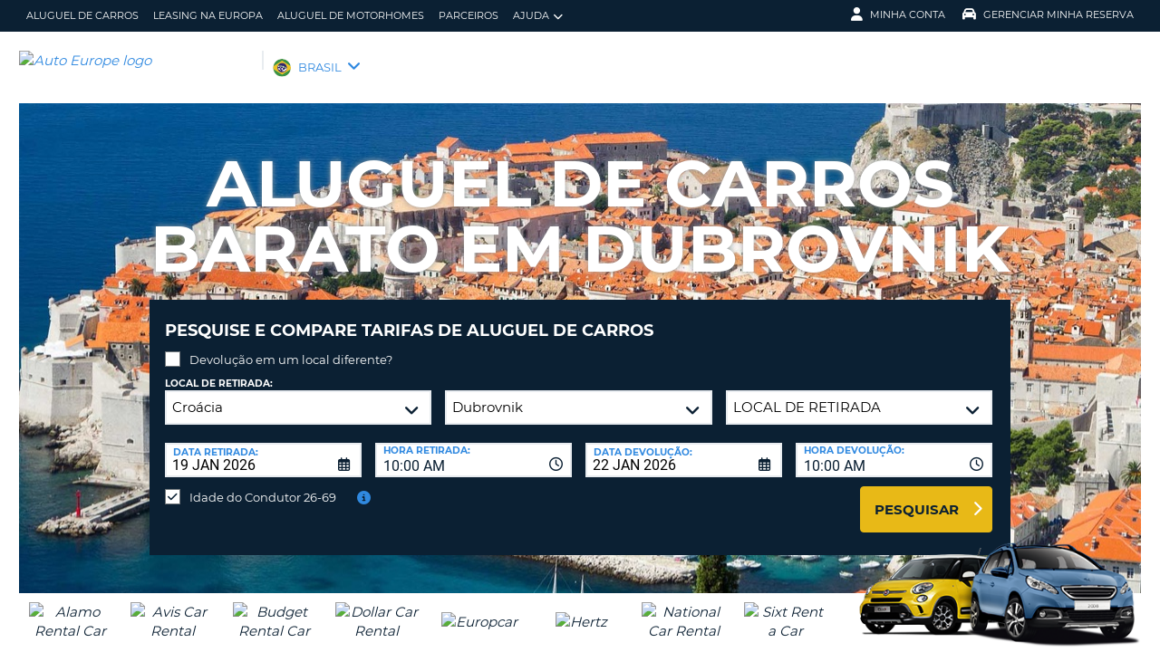

--- FILE ---
content_type: text/html;charset=utf-8
request_url: https://br.autoeurope.com/aluguel-de-carros-dubrovnik/
body_size: 50844
content:
<!DOCTYPE html>
<html class="no-js " lang="pt-BR"  xmlns="http://www.w3.org/1999/xhtml" xml:lang="pt-BR" >
<head>
	
	
			<script>
			window.dataLayer = window.dataLayer ||[];
			function gtag(){dataLayer.push(arguments);}
			gtag('consent','default',{
				'ad_storage':'denied',
				'analytics_storage':'denied',
				'ad_user_data':'denied',
				'ad_personalization':'denied',
				'personalization_storage':'denied',
				'functionality_storage':'granted',
				'security_storage':'granted',
				'wait_for_update': 500
			});
			gtag("set", "ads_data_redaction", true);
			</script>
		
		
		<script type="text/javascript">
			(function(){ 
				// Custom parameters 
				// window._pxParam1 = "<param1>"; 
				var p = document.getElementsByTagName('script')[0], s = document.createElement('script'); s.async = 1; 
				s.src = '/7T66lSF8/init.js'; 
				p.parentNode.insertBefore(s,p); 
			}()); 
		</script>
	
		<script>
			/* WEBAE-5090 - Hide Osano cookie stuff if page is displayed via iframe */
			if (window.location === window.parent.location)
			{
				// Display cookie banner if page is not in iframe
				var script = document.createElement('script');
				script.src = "https://cmp.osano.com/AzZdV8T5S2ykR1AOs/e72afc93-46a4-4d01-b857-5d4e257ca365/osano.js";
				
				document.head.appendChild(script);
				
			} else {
				// Hide cookie footer link if page is in iframe
				var style  = document.createElement('style'),
					css    = '#osano_cookie_footer_trigger {display: none;}';
					
				style.type = 'text/css';            
				document.head.appendChild(style);
				style.appendChild(document.createTextNode(css));
			}
		</script>
		
	

	
	<!-- 18.216.108.254 BR14 muraECDD07DE6454AC9DF077B10964FCBF8E -->
	<!-- AUTOEUROPE 0 http://br.autoeurope.com BRA80 -->
	
	
	
	<meta charset="utf-8">
	<meta http-equiv="X-UA-Compatible" content="IE=edge">
	<title>Aluguel de carros em Dubrovnik - Ofertas | Auto Europe</title>
	
	
	
	<link rel="canonical" href="https://br.autoeurope.com/aluguel-de-carros-dubrovnik/" />
	
	<!-- Startup configuration -->
	
			<link rel="manifest" type="application/manifest+json" href="/plugins/ae3/themes/AE1/manifest.json?cb=XRgy6b2FRWfd9m5RX6E8-686">
			<meta name="description" content="Com um aluguel de carros em Dubrovnik você poderá explorar a Croácia como preferir. Conheça as praias e a história deste magnífico país com a Auto Europe.">
	
	<meta name="viewport" content="width=device-width, initial-scale=1.0, minimum-scale=1.0, maximum-scale=1.0, user-scalable=no">
	<meta name="keywords" content="aluguel de carros em Dubrovnik, aluguel de carro barato em Dubrovnik, alugar carro em Dubrovnik, locação carro em Dubrovnik, locação de veículos em Dubrovnik, locadora na Croácia, locadoras em Dubrovnik, dirigir em Dubrovnik, aluguel de carro na Croácia, alugar carro na Croácia, Auto Europe, AutoEurope">
	<meta name="publishdate" content="15 May, 2025">
	
	<meta name="generator" content="Mura CMS 10.0.640">
	<meta name="google" content="notranslate">
	<meta name="theme-color" content="#0B2033">
	<meta name="mobile-web-app-capable" content="yes">
	<meta name="application-name" content="Auto Europe">
	<meta name="apple-mobile-web-app-capable" content="yes">
	<meta name="apple-mobile-web-app-status-bar-style" content='black'>
	<meta name="apple-mobile-web-app-title" content="Auto Europe">
	<meta name="msapplication-config" content="/plugins/ae3/themes/AE1/ie-browserconfig.xml" />
	<meta name="msapplication-TileImage" content="/plugins/ae3/themes/AE1/images/touch/touch-icon-114x114.png">
	<meta name="msapplication-TileColor" content="#0B2033">
	
	
	<meta name="ahrefs-site-verification" content="c388fe8c6cb2f6b4d8b626e8ab69662ce8072a9e8733a70c3eb29d1213140c59">
	
	
		<link rel="apple-touch-icon" href="/plugins/ae3/themes/AE1/images/touch/touch-icon-192x192.png">
		<link rel="apple-touch-icon" sizes="128x128" href="/plugins/ae3/themes/AE1/images/touch/tile-128x128.png">
	
		<link rel="shortcut icon" href="/favicon.ico">
	 

	
	<link rel="alternate" href="https://br.autoeurope.com/aluguel-de-carros-dubrovnik/" hreflang="pt-BR" />

	
	
								<link rel="alternate" hreflang="no-NO" href="https://www.autoeurope.no/leiebil-dubrovnik/">
							
								<link rel="alternate" hreflang="sv-SE" href="https://www.autoeurope.se/hyrbil-dubrovnik/">
							
								<link rel="alternate" hreflang="fi-FI" href="https://www.autoeurope.fi/autonvuokraus-dubrovnik/">
							
								<link rel="alternate" hreflang="da-DK" href="https://www.autoeurope.dk/biludlejning-dubrovnik/">
							
								<link rel="alternate" hreflang="pt-PT" href="https://www.autoeurope.pt/aluguer-de-carros-dubrovnik/">
							
								<link rel="alternate" hreflang="es-ES" href="https://www.autoeurope.es/alquiler-coches-dubrovnik/">
							
								<link rel="alternate" hreflang="de-DE" href="https://www.autoeurope.de/mietwagen-dubrovnik/">
							
								<link rel="alternate" hreflang="fr-FR" href="https://www.autoeurope.fr/location-voiture-dubrovnik/">
							
								<link rel="alternate" hreflang="it-IT" href="https://www.autoeurope.it/noleggio-auto-dubrovnik/">
							
								<link rel="alternate" hreflang="en-IE" href="https://www.autoeurope.ie/car-hire-dubrovnik/">
							
								<link rel="alternate" hreflang="en-AU" href="https://www.autoeurope.com.au/car-hire-dubrovnik/">
							
								<link rel="alternate" hreflang="en-NZ" href="https://www.autoeurope.co.nz/car-hire-dubrovnik/">
							
								<link rel="alternate" hreflang="en-GB" href="https://www.autoeurope.co.uk/car-hire-dubrovnik/">
							
								<link rel="alternate" hreflang="es" href="https://es.autoeurope.com/renta-de-autos-dubrovnik/">
								
				<meta name="msvalidate.01" content="661966CEB4A3DAEA565A6C84EDAFA64A" />
			<meta name="google-site-verification" content="lc0M17yuFG6nxqb2NeMxDJnis3yb7lERUSnHgaQo_xc" /> 
	
	
	<meta property="og:url" content="https://br.autoeurope.com/aluguel-de-carros-dubrovnik/" />
	<meta property="og:type" content="website" />
	<meta property="og:site_name" content="Auto Europe Brasil" />
	<meta property="fb:page_id" content="331964590245914" />
	<meta property="og:image" content="https://www.globalmediaserver.com/images/social-media/2019/Countries/HR/Dubrovnik.jpg" />
	<meta property="og:title" content="Visite Dubrovnik da melhor maneira!" />
	<meta property="og:description" content="Conheça essa jóia de cidade e desfrute ao máximo as suas férias." />
	
	
	<meta name="twitter:card" content="summary_large_image" />
	<meta name="twitter:site" content="@AutoEuropeBR" />
	<meta name="twitter:creator" content="@AutoEuropeBR" />
	<meta name="twitter:image" content="https://www.globalmediaserver.com/images/social-media/2019/Countries/HR/Dubrovnik.jpg" />
	<meta name="twitter:title" content="Visite Dubrovnik da melhor maneira!" />
	<meta name="twitter:description" content="Conheça essa jóia de cidade e desfrute ao máximo as suas férias." /> 

	
	
	
	
	<script>
		window.aeDataLayer = [{
			'affiliate': 'AUTOEUROPE',
			'affiliate2': 'AUTOEUROPE',
			'funnelPageName': '/aluguel-de-carros-dubrovnik'
		}];
	</script>

	
	
	<script>
		(function(w,d,s,l,i){w[l]=w[l]||[];w[l].push({'gtm.start':new Date().getTime(),event:'gtm.js'});var f=d.getElementsByTagName(s)[0],
		j=d.createElement(s),dl=l!='dataLayer'?'&l='+l:'';j.async=true;j.src='//www.googletagmanager.com/gtm.js?id='+i+dl;f.parentNode.insertBefore(j,f);})
		(window,document,'script','aeDataLayer','GTM-W4VPCS5');
	</script>

	
		
		<script>
			(function (w, d, s, l, i) {w[l] = w[l] || [];w[l].push({'gtm.start': new Date().getTime(), event: 'gtm.js'});var f = d.getElementsByTagName(s)[0],
			j = d.createElement(s),dl = l != 'dataLayer'? '&l=' + l:'';j.async = true;j.src = '//www.googletagmanager.com/gtm.js?id=' + i + dl;f.parentNode.insertBefore(j, f);})
			(window, document, 'script', 'aeDataLayer', 'GTM-WGK34W9');
		</script>
	
	<script>
		aeDataLayer.push({"aeAffiliateName":"AUTOEUROPE","aeCustomerFullName":"","aeRentalCost":0.0,"aeSiteLanguageCode":"pt-BR","cjEvent":"","aeSiteCurrency":"BRL","aeIsLiveSite":true,"payment_fee":"","occurred_at":"","aeRentalType":"","aeSupplierName":"","criteoItemDataBasketPage":[{"price":"0.00","quantity":1,"id":"-"}],"aeDoCountryCode":"","aeIsTravelPartner":false,"aeIsLuxury":false,"aeQuoteId":"","aeVoucherNumber":"","aeCarCompany":"","aeSippCode":"","aeCarModel":"","aeDoLocId":0,"aeDoTime":"01:18","aeDoDateTime":"January, 19 2026 01:18:40","aeCustomerCountryCode":"","aeIsConversion":false,"criteoHashedEmail":"D41D8CD98F00B204E9800998ECF8427E","aeIsWhiteLabel":false,"aePuLocId":0,"aeAddOns":[""],"aeIsPaidBooking":false,"aePuCountryCode":"","aeSiteCode":"BRA","aePuDate":"01/19/2026","aePuDateTime":"January, 19 2026 01:18:40","aeDoDate":"01/19/2026","criteoItemDataSalesConfirmationPage":[{"price":"0.00","quantity":1,"id":"-"}],"aeTransmissionType":"","aePuTime":"01:18","criteoItemDataProductPage":"-","stage":"","aeCustomerPhone":"D41D8CD98F00B204E9800998ECF8427E","skyscanner_redirectid":"","aeCarPrice":"","aePUType":"","aeDoCityName":"","googleOptOut":false,"aeIsLongTermRental":false,"aeCarSize":"","aePuCityName":"","aeCarName":""});
	</script>
	

	

	
	
	

	
	<!--[if lte IE 9]>
		<link rel="stylesheet" type="text/css" href="/dist/1.0.686/AE3/css/loading.min.css?cb=XRgy6b2FRWfd9m5RX6E8-686" media="screen">
		
		<link rel="stylesheet" type="text/css" href="/dist/1.0.686/AE3/css/style-ie-1.min.css?cb=XRgy6b2FRWfd9m5RX6E8-686" media="all">
		<link rel="stylesheet" type="text/css" href="/dist/1.0.686/AE3/css/style-ie.min.css?cb=XRgy6b2FRWfd9m5RX6E8-686" media="all">
	<![endif]-->
	<!--[if gt IE 9]>
		<link rel="stylesheet" type="text/css" href="/dist/1.0.686/AE3/css/loading.min.css?cb=XRgy6b2FRWfd9m5RX6E8-686" media="screen">
		<link rel="stylesheet" type="text/css" href="/dist/1.0.686/AE3/css/style.min.css?cb=XRgy6b2FRWfd9m5RX6E8-686" media="all">
	<![endif]-->

	
	<script data-osano="ESSENTIAL" src="/dist/1.0.686/AE3/js/AE.polyfill.min.js?cb=XRgy6b2FRWfd9m5RX6E8-686" async></script>
	

<script type="text/javascript" src="/core/modules/v1/core_assets/js/mura.min.js?v=10.0.640" defer="defer"></script>
<script>
(function(root,config){root.queuedMuraCmds=[],root.queuedMuraPreInitCmds=[],root.deferMuraInit=function(){void 0!==root.Mura&&"function"==typeof root.Mura.init?root.Mura.init(config):("function"!=typeof root.Mura&&(root.mura=root.m=root.Mura=function(o){root.queuedMuraCmds.push(o)},root.Mura.preInit=function(o){root.queuedMuraPreInitCmds.push(o)}),setTimeout(root.deferMuraInit))},root.deferMuraInit();}
)(this,{
loginURL:"?display=login",
siteid:"BRA",
contentid:"FAFD59D1-BD5B-2E8C-5ECCE4A7BD62C69C",
contenthistid:"4A9CBF81-C52A-0A4B-212A815570603942",
changesetid:"",
parentid:"FAFB0705-E654-41C0-0918384F44AC93CE",
context:"",
indexfileinapi:true,
nocache:0,
assetpath:"/BRA",
corepath:"/core",
fileassetpath:"/BRA",
themepath:"/themes/AE1-global",
reCAPTCHALanguage:"en",
preloaderMarkup: "",
mobileformat: false,
windowdocumentdomain: "",
layoutmanager:true,
type:"Page",
subtype:"AEPage",
queueObjects: false,
rb:{"formcheckboxlabelclass":"checkbox","formgeneralcontrolclass":"form-control","formrequiredlabel":"Required","formcheckboxclass":"","formradiolabelclass":"radio","formbuttoncancelclass":"form-cancel btn-primary pull-right","formwrapperbodyclass":"","formbuttonsubmitclass":"form-submit  btn-primary","formtextareaclass":"form-control","formfileclass":"form-control","formbuttoninnerclass":"input-group-btn","formbuttonsubmitwaitlabel":"Please Wait...","formbuttonwrapperclass":"btn-group","formrequiredwrapperclass":"","formbuttonnextclass":"form-nav","formbuttonclass":"btn btn-default","formbuttonnextlabel":"Next","formradioclass":"","formbuttomsubmitclass":"form-submit  btn-primary","formfieldlabelclass":"control-label","formbuttonbacklabel":"Back","formerrorwrapperclass":"","formwrapperclass":"","formradiowrapperclass":"","formbuttonbackclass":"form-nav","formresponsewrapperclass":"","formselectclass":"form-control","generalwrapperbodyclass":"","formcheckboxwrapperclass":"","generalwrapperclass":"well","formfileplaceholder":"Select File","forminputclass":"form-control","formfieldwrapperclass":"form-group","formbuttonsubmitlabel":"Submit","formbuttoncancellabel":"Cancel"},
dtExample:"10/11/2024",
dtCh:"/",
dtFormat:[1,0,2],
dtLocale:"pt-BR"
});
</script>

  <script>function muraStatus() {if ('Mura' in window) {window.removeEventListener('load', muraStatus);}}</script>
</head>
<body id="alugueldecarros" class=" site--BRA dubrovnik /aluguel-de-carros-dubrovnik " data-spy="scroll" data-target=".subnav" data-offset="50" itemscope itemtype="https://schema.org/WebPage">
	
	
	
	
	
	
	<noscript><iframe src="https://www.googletagmanager.com/ns.html?id=GTM-W4VPCS5&aeSiteCode=BRA&aeIsConversion=false" height="0" width="0" style="display:none;visibility:hidden"></iframe></noscript>

	
		
		<noscript><iframe src="https://www.googletagmanager.com/ns.html?id=GTM-WGK34W9&aeSiteCode=BRA&aeIsConversion=false" height="0" width="0" style="display:none;visibility:hidden"></iframe></noscript>
	
	

	<!--[if !IE]> -->
		<link rel="preload" href="/dist/1.0.686/AE3/css/loading.min.css?cb=XRgy6b2FRWfd9m5RX6E8-686" as="style">
		<link rel="stylesheet" type="text/css" href="/dist/1.0.686/AE3/css/loading.min.css?cb=XRgy6b2FRWfd9m5RX6E8-686" media="screen">
		
		<link rel="preload" href="/dist/1.0.686/AE3/css/style.min.css?cb=XRgy6b2FRWfd9m5RX6E8-686" as="style">
		<link rel="stylesheet" href="/dist/1.0.686/AE3/css/style.min.css?cb=XRgy6b2FRWfd9m5RX6E8-686" media="all">
	<!--<![endif]-->
	
	
	<meta itemprop="name" content="Auto Europe" />
	<div id="scroll-container" class="scroll-container">
		<div id="scroll-content" class="scroll-content">
			<div id="sticky-wrapper" class="sticky-wrapper" >

<a id="scroll_target"></a> 
		<div id="site-container" class="site-container pos-relative trans-padding">

			
		<nav id="primnav" class="primnav visuallyhidden--palm visuallyhidden--lap bg--primary site--full-bleed site--bleed-padding trulyhidden--print" >
	


		<div class="wrap wrap--sized">
			
				<ul  id="primnav--list" class="primnav--list nav nav--options float--left remove-rhythm visuallyhidden--lap" >
			
			<li class="first" id="navAluguelDeCarros" id><a href="https://br.autoeurope.com/aluguel-de-carros/">Aluguel de carros</a></li>
			
			<li id="navLeasingNaEuropa" id><a href="/leasing-carros-europa/">Leasing na Europa</a></li>
			
			<li id="navAluguelDeMotorhomes" id><a href="/aluguel-de-motorhomes/">Aluguel de motorhomes</a></li>
			
			<li id="navParceiros" id><a href="/agencias-de-viagens-e-associados/">Parceiros</a></li>
			
			<li class="last has-dropdown closed" id="navAjuda" id><a href="/perguntas-frequentes/" class="parent-link">Ajuda</a>
				<ul class="menu-dropdown submenu-dropdown">
			
			<li class="first" id="navPerguntasFrequentes" id><a href="https://br.autoeurope.com/perguntas-frequentes/">Perguntas Frequentes</a></li>
			
			<li class="last" id="navGerirReserva" id><a href="https://br.autoeurope.com/my-booking/">Gerir Reserva</a></li>
			</ul> </li>
			</ul> 
		<script>
			var jsloginStatus = "false";
		</script>
		
	
	

			
				<ul id="primnav--acct" class="primnav primnav--acct nav nav--options float--right remove-rhythm">
					
					
						
						<li class="visuallyhidden">
							<form id="account_form" name="account_form" class="visuallyhidden" action="/member-accounts/" method="post">
								<input class="account_form" type="hidden" name="form_action" value="">
								<input type="hidden" name="form_location" value="">
							</form>
						</li>
						<li class="member_account member-dropdown has-dropdown closed">
							<a href="/member-accounts/" class="my-account-dropdown dropdown-toggle"><i class="fa fa-user fa-lg"></i>Minha Conta</a>

							
							<div class="menu-dropdown submenu-dropdown account-signinform mod-title visuallyhidden" >

							
							
								<div class="ui-dialog-titlebar ui-corner-all ui-widget-header ui-helper-clearfix">
									<span class="ui-dialog-title"></span>
									<button type="button" class="ui-button ui-corner-all ui-widget ui-button-icon-only ui-dialog-titlebar-close" title="Close"  data-modal-target=".account-signinform">
										<i class="ui-icon-close-modal fa fa-times fa-2" aria-hidden="true"></i>
									</button>
								</div>
							
								<div class="visuallyhidden" id="memberPasswordResetNav">
									
	<div class="island login-form remove-rhythm member_accounts">
		<div class="grid">

			<div class="grid__item one-whole" >
				<div id="resetMessNav" class="text--error"></div>
			</div>

		
				<form id="member_reset_password_nav" class="validate full--input member_form nav" name="member_reset_password_nav" action="/member-accounts/" method="post" >

					<input type="hidden" name="form_action" value="account_save_password">
					<input type="hidden" name="resetType" class="resetType" value="force">
					<input type="hidden" name="uid"  class="uid_reset" value="">
					<input type="hidden" name="isNav"  id="isNavReset" value="true">

					<div class="info-text"></div>

						<div class="grid__item one-whole required required--no--asterisk" id="email_resetForce">
							<label for="member_email_nav">Seu E-mail</label>
					 		<input type="email" 
					 		name="member_email"  
					  		id="member_email_nav" 
					 		class="member_email nav reset"  
					 		autocomplete="email" value="" 
					 		required = "required"  
					 		data-pattern="email" 
					 		data-error-message="" 
					 		data-check="validateEmail" maxlength="100">	
					 		<span itemprop="text"  class="ui-error-message small--errornote errorTxt-member_email_nav"></span>				
						</div>

						<div class="grid__item one-whole required required--no--asterisk">
							<label  for="current_password_nav">Senha Atual</label>

								<input type="password" 
								name="current_password"
								id="current_password_nav"
								value="" 
								pattern="notblank" 
								required 
								data-pattern="notblank" 
								data-error-message="Sua senha não pôde ser verificada." 
								autocomplete="off" 
								class="required current_password" autocomplete="off" maxlength="25">
						<span itemprop="text" class="ui-error-message small--errornote errorTxt-current_password"></span>	
					
						</div>	


						<div class="grid__item one-whole  required required--no--asterisk">
							<label class="info-icon" for="reset_password_nav">Nova Senha<i class="fa fa-info-circle"></i></label>
							<div class="info-text">A sua senha deve conter entre 8 e 16 caracteres, e, pelo menos, uma letra minúscula, uma letra maiúscula, um número e um caracter especial</div>
							<input type="password" 
							name="reset_password" 
				 			id="reset_password_nav"  
							class="validatePassword required nav"
							value="" 
							data-error-message="" 
							date-error-mess-ele = "reset_repassword"
							data-match ="reset_repassword"
							data-pattern="notblank" 
							data-check="reset_repassword" 
							data-match-nocase="false" 
							autocomplete="new-password" 
							maxlength="16">
						</div>

						<div class="grid__item one-whole  visuallyhidden checklist">
							
							<div class="memberPasswordChecklist nav">									
								
		<ul class="member--checklist">
		<li class="checklist pwd_length pwd_error">&nbsp;8-16 caracteres</li>
		<li class="checklist pwd_upper pwd_error">&nbsp;Pelo menos um caractere maiúsculo</li>
		<li class="checklist pwd_lower pwd_error">&nbsp;Pelo menos um caractere minúsculo</li>
		<li class="checklist pwd_number pwd_error">&nbsp;Ao menos um número</li>
		<li class="checklist pwd_special pwd_error">&nbsp;Ao menos um caractere especial</li>
	</ul>

							</div>
						</div>

						<div class="grid__item one-whole required required--no--asterisk">
							<label for="reset_repassword_nav">Repetir Nova Senha</label>					
							<input type="password" 
							name="reset_repassword" 
							id="reset_repassword_nav"
							class="validateRepass nav" 
							autocomplete = "new-repassword"
							value="" 
							required="required" 
							data-pattern="notblank" 
							data-error-message="Verificação de senha em branco" 
							data-error-message-nomatch="Suas senhas não coincidem." 
							data-match ="reset_password"
							data-match-nocase="false" 
							class="required" 
							maxlength="16">

							<span itemprop="text" class="ui-error-message errorTxt-reset_repassword"></span>
						</div>

						<div class="grid__item one-quarter visuallyhidden--palm text--error fldErrorMessage"  id="password_errors">
						
						</div>

			
					

					 <div class="grid__item one-whole push-half--bottom">
							
						
							
						<button  class="btn--primary one-whole trg__ga--Click submit_password_save_button nav" type="button"  name="account_login_button" data-gaarray="%5B%7B%22GACATEGORY%22%3A%22aeMember%22%2C%22GAACTION%22%3A%22resetSubmit%2Dmenu%22%7D%5D">
							Alterar senha
						</button>
						
					</div>

			
				<div class="grid__item one-whole push-half--bottom">
					<button  class="one-whole  button_password_reset_nav" type="button"
						name="submit_password_cancel" id="nav_submit_password_cancel">Cancel
					</button>
				</div>
		
				</form>
			</div>


		</div>


		


								</div>

								<div id="memberloginNav">
									

		<div class="island login-form remove-rhythm">
			<div class="grid">
				<div class="form-group">
				<form id="account_login_form" class="validate full--input member_form" name="account_login_form" action="/member-accounts/" method="post">
					<input type="hidden" name="form_action" value="account_login">
					<input type="hidden" name="form_location" value="">
					
					<div class="grid__item one-whole">
						<div class="h3">Entrar</div>

						<div id="loginFail">
							
							
						</div>						
					</div>
					<div class="grid__item one-whole visuallyhidden">
						<div id="member-response-left" class="member--response text--error"></div>
					</div>					
					<div class="grid__item one-whole push-half--bottom ui-state-hidden">
							<div class="one-whole palm-one-whole chk-age-container">					

							</div>
						<label for="member_username">Seu E-mail</label>
						<div class="member_creds"><input type="email" 
						id="member_username"
						class="form-control" 
						name="member_username" 
						placeholder="Seu E-mail" 
						autocomplete="email" 
						data-pattern="anything"
						required="yes"
						/></div>
					</div><!--
				 --><div class="grid__item one-whole push--bottom ui-state-hidden">
						<label for="member_password">Senha</label>
						<div class="member_creds"><input type="password" id="member_password" name="member_password" placeholder="Senha" value="" data-pattern="anything" autocomplete="foo" required="yes"/></div>
					</div><!--
				 --><div class="grid__item one-whole push-half--bottom">
						
					
						

						<button  class="btn--primary one-whole trg__ga--Click" type="submit"  data-value="account_login_button"  id="account_login_button" name="account_login_button" data-gaarray="%5B%7B%22GACATEGORY%22%3A%22aeMember%22%2C%22GAACTION%22%3A%22loginSubmit%2Dmenu%22%7D%5D">Entrar</button>
										
						
							<a  data-value="account_forgot_password"><small class="account_forgot_password">Esqueceu sua senha?</small></a>
						
					</div>
				</form>
			</div>
			</div>

			
				<div class="grid">
					<div class="grid__item one-whole">
						<div class="account-note">
							<div class="h6">Para reservas rápidas e simplificadas</div>
								<form action="/member-accounts/" name = "create_account_form" class="create_account_form" method="post">
									<div class="h4 margin--0">
										<a  class="account_create_link" data-value="account_create">Criar conta</a>
									</div>
									<input type="hidden" name = "form_action" value="account_create">
									<input type="hidden" name = "form_location" value="">
								</form>
						</div>
					</div>
				</div>
			

		</div>


	
										<div class="affiliate_agents island flush--bottom account-note">
											<div class="h5">Agências de viagens e Associados</div>
											
											<div class="h4">
												<a href="https://br.autoeurope.com/agencias-de-viagens-e-associados/">FAÇA SEU LOGIN AQUI</a>

										</div>
										
										
								</div>

								<div class="affiliate_agents island flush--bottom account-note">
									
									</div>
								</div>

							
						</div>
						
						</li>
					
						<li class="modify">
							
							
								<a href="https://br.autoeurope.com/my-booking/" class="dropdown-toggle"><i class="fa fa-car fa-lg"></i>Gerenciar Minha Reserva</a>
							
							<div class="menu-dropdown submenu-dropdown modify-signinform mod-title visuallyhidden">

							
							<div class="ui-dialog-titlebar ui-corner-all ui-widget-header ui-helper-clearfix">
								<span class="ui-dialog-title"></span>
								<button type="button" class="ui-button ui-corner-all ui-widget ui-button-icon-only ui-dialog-titlebar-close" title="Close" data-modal-target=".modify-signinform">
									<i class="ui-icon-close-modal fa fa-times fa-2" aria-hidden="true"></i>
								</button>
							</div>
							
								<div class="island flush--bottom">
									
	<div class="h3">Buscar reserva</div>
	

	<form action="https://br.autoeurope.com/my-booking/" method="post" name="frmVoucherLookup" id="frmVoucherLookup" class="frmVoucherLookup validate">
		<input type="hidden" name="modsection" value="view">

	
		<div>
			<label id="vouchemail-label" for="vouchemail">Seu e-mail</label>
			<input type="email" name="vouchemail" id="vouchemail" class="input modEmail" value="" placeholder="Seu e-mail" data-pattern="email" aria-labelledby="vouchemail-label" autocomplete='email'>
		</div>
	
		<div id="voucherNumberInput">
			<label for="vouchnum-lookup">Número do Voucher</label>
			<input type="text" id="vouchnum-lookup" name="vouchnum" class="input push-half--bottom" value="" placeholder="EU0000000" data-pattern="ae_voucher" required>
		</div>
	
		
		<button type="submit" id="submitBtn" class="btn--primary push-half--top one-half portable-one-whole" name="pudatePost">Visualizar a Reserva</button>
	</form>

								</div>
							</div>
						</li>
					
				</ul>
			
		</div>
	</nav>

	
	
	<header class="secnav-container site--full-bleed site--bleed-padding">
		
		<div class="secnav wrap wrap--sized">
			<h2 class="site-title accessibility">Auto Europe</h2>
			<span >
				<a href="/" >
				
					<img itemprop="image" class="site-logo" src="https://www.globalmediaserver.com/website/logos/bra.jpg" alt="Auto Europe logo" title="Auto Europe" />
					
				</a>
			</span>
			<div class="flexNav"> 
				<div id="secnav__country" class="secnav__country float--left zeta trulyhidden--palm trulyhidden--print">
					
					<div class="sel-country">
						<li class="bra "><span>BRASIL</span> <i class="fa fa-angle-down fa-lg"></i></li>
					</div>
					
					
					
				</div>

			
			
			<div class="float--right text--right visuallyhidden--lap visuallyhidden--palm flex-margin">
			

			</div><!--
			--><div class="nav_icon_container">
				<span class="altnav__toggler float--right altnav__toggler__icon fas fa-bars visuallyhidden--desk" data-togglee="#altnav"></span>
				<span class="float--right altnav__toggler__icon visuallyhidden--desk visuallyhidden--lap" >
				
				
				
				</span>
			</div>
			</div>
		</div>
		

		<div id="altnav" class="altnav site--full-bleed visuallyhidden" >
			
				<ul  id="altnav__list" class="altnav__list site--full-bleed" >
			
			<li class="first" id="navAluguelDeCarros"><a href="https://br.autoeurope.com/aluguel-de-carros/">Aluguel de carros</a></li>
			
			<li id="navLeasingNaEuropa"><a href="/leasing-carros-europa/">Leasing na Europa</a></li>
			
			<li id="navAluguelDeMotorhomes"><a href="/aluguel-de-motorhomes/">Aluguel de motorhomes</a></li>
			
			<li id="navParceiros"><a href="/agencias-de-viagens-e-associados/">Parceiros</a></li>
			
			<li class="last has-dropdown" id="navAjuda"><a href="/perguntas-frequentes/" class="dropdown-toggle">Ajuda</a>
				<ul class="menu-dropdown submenu-dropdown">
			
			<li class="first" id="navPerguntasFrequentes"><a href="https://br.autoeurope.com/perguntas-frequentes/">Perguntas Frequentes</a></li>
			
			<li class="last" id="navGerirReserva"><a href="https://br.autoeurope.com/my-booking/">Gerir Reserva</a></li>
			</ul> </li>
			</ul> 
		<script>
			var jsloginStatus = "false";
		</script>
		
			
			<ul class="altnav__list site--full-bleed">
			
				
					<li class=" visuallyhidden--desk">
						
						
							<a class="member_login_portable">Minha Conta <i class="fas fa-user-circle fa-2x"></i></a>
							
					</li>
				
						<li class="mng_bookign_link"><a href="https://br.autoeurope.com/my-booking/">Gerenciar Minha Reserva</a></li>
					
					<li class="has-dropdown visuallyhidden--desk visuallyhidden--lap sitepicker-mobile-wrapper bra ">
						<a class="sitepicker-mobile dropdown-toggle">BRASIL</a>
						<div id="sitepicker-mobile" class="sitepicker-mobile menu-dropdown submenu-dropdown"></div>
					</li>
				
			</ul>
			
			<div class="contact-mobile palm-one-whole text--center">
			
            
			
			</div>
		</div>
	</header>

	

	
					
			<div id="sitepicker" class="menu-dropdown sitepicker">
				<div class="float--right sitepicker-close trulyhidden--palm"><i class="fa fa-times-circle fa-lg" aria-hidden="true"></i></div>
				<div class="sitepicker-note">Escolha seu país de residência</div>
				<div class="sitepicker-container">
					<div class="sitepicker-column">

						
						<dl class="sitepicker-continent namerica">
							<dt class="sitepicker-heading toggler toggler--portable" data-togglee=".sitepicker-continent.namerica .togglee" data-size="portable">América do Norte</dt>
							<dd class="togglee visuallyhidden--portable close--left">
								<dl class="close--left">
									
										<a href="/?changesite=1&site=CAE&sflag=CAE" hreflang="en-CA" >
											<dd class="trg__ga--Click cae close--left" data-gaarray="%5B%7B%22GACATEGORY%22%3A%22countryPicker%22%2C%22GAACTION%22%3A%22Change%20Site%22%2C%22GALABEL%22%3A%22cae%22%7D%5D">
												Canada-English
											</dd>
										</a>
									
										<a href="/?changesite=1&site=CA&sflag=CA" hreflang="fr-CA" >
											<dd class="trg__ga--Click ca close--left" data-gaarray="%5B%7B%22GACATEGORY%22%3A%22countryPicker%22%2C%22GAACTION%22%3A%22Change%20Site%22%2C%22GALABEL%22%3A%22ca%22%7D%5D">
												Canada-Fran&ccedil;ais
											</dd>
										</a>
									
										<a href="/?changesite=1&site=DOM&sflag=DOM" hreflang="es-DO" >
											<dd class="trg__ga--Click dom close--left" data-gaarray="%5B%7B%22GACATEGORY%22%3A%22countryPicker%22%2C%22GAACTION%22%3A%22Change%20Site%22%2C%22GALABEL%22%3A%22dom%22%7D%5D">
												Dominican Republic
											</dd>
										</a>
									
										<a href="/?changesite=1&site=MEX&sflag=MEX" hreflang="es-MX" >
											<dd class="trg__ga--Click mex close--left" data-gaarray="%5B%7B%22GACATEGORY%22%3A%22countryPicker%22%2C%22GAACTION%22%3A%22Change%20Site%22%2C%22GALABEL%22%3A%22mex%22%7D%5D">
												Mexico
											</dd>
										</a>
									
										<a href="/?changesite=1&site=US&sflag=US" hreflang="en-US" >
											<dd class="trg__ga--Click us close--left" data-gaarray="%5B%7B%22GACATEGORY%22%3A%22countryPicker%22%2C%22GAACTION%22%3A%22Change%20Site%22%2C%22GALABEL%22%3A%22us%22%7D%5D">
												United States
											</dd>
										</a>
									
								</dl>
							</dd>
						</dl><!--
					 --><dl class="sitepicker-continent camerica desk-menu--push">
							<dt class="sitepicker-heading toggler toggler--portable" data-togglee=".sitepicker-continent.camerica .togglee" data-size="portable">América Central</dt>
							<dd class="togglee visuallyhidden--portable close--left">
								<dl class="close--left">
									
										<a href="/?changesite=1&site=ESL&sflag=BLZ" hreflang="es-BZ" >
											<dd class="trg__ga--Click blz close--left" data-gaarray="%5B%7B%22GACATEGORY%22%3A%22countryPicker%22%2C%22GAACTION%22%3A%22Change%20Site%22%2C%22GALABEL%22%3A%22esl%22%7D%5D">
												Belize
											</dd>
										</a>
									
										<a href="/?changesite=1&site=ESL&sflag=CRI" hreflang="es-CR" >
											<dd class="trg__ga--Click cri close--left" data-gaarray="%5B%7B%22GACATEGORY%22%3A%22countryPicker%22%2C%22GAACTION%22%3A%22Change%20Site%22%2C%22GALABEL%22%3A%22esl%22%7D%5D">
												Costa Rica
											</dd>
										</a>
									
										<a href="/?changesite=1&site=ESL&sflag=ELS" hreflang="es-SV" >
											<dd class="trg__ga--Click els close--left" data-gaarray="%5B%7B%22GACATEGORY%22%3A%22countryPicker%22%2C%22GAACTION%22%3A%22Change%20Site%22%2C%22GALABEL%22%3A%22esl%22%7D%5D">
												El Salvador
											</dd>
										</a>
									
										<a href="/?changesite=1&site=ESL&sflag=GTM" hreflang="es-GT" >
											<dd class="trg__ga--Click gtm close--left" data-gaarray="%5B%7B%22GACATEGORY%22%3A%22countryPicker%22%2C%22GAACTION%22%3A%22Change%20Site%22%2C%22GALABEL%22%3A%22esl%22%7D%5D">
												Guatemala
											</dd>
										</a>
									
										<a href="/?changesite=1&site=ESL&sflag=HND" hreflang="es-HN" >
											<dd class="trg__ga--Click hnd close--left" data-gaarray="%5B%7B%22GACATEGORY%22%3A%22countryPicker%22%2C%22GAACTION%22%3A%22Change%20Site%22%2C%22GALABEL%22%3A%22esl%22%7D%5D">
												Honduras
											</dd>
										</a>
									
										<a href="/?changesite=1&site=ESL&sflag=NIC" hreflang="es-NI" >
											<dd class="trg__ga--Click nic close--left" data-gaarray="%5B%7B%22GACATEGORY%22%3A%22countryPicker%22%2C%22GAACTION%22%3A%22Change%20Site%22%2C%22GALABEL%22%3A%22esl%22%7D%5D">
												Nicaragua
											</dd>
										</a>
									
										<a href="/?changesite=1&site=ESL&sflag=PAN" hreflang="es-PA" >
											<dd class="trg__ga--Click pan close--left" data-gaarray="%5B%7B%22GACATEGORY%22%3A%22countryPicker%22%2C%22GAACTION%22%3A%22Change%20Site%22%2C%22GALABEL%22%3A%22esl%22%7D%5D">
												Panama
											</dd>
										</a>
									
								</dl>
							</dd>
						</dl><!--
					 --><dl class="sitepicker-continent samerica desk-menu--push">
							<dt class="sitepicker-heading toggler toggler--portable" data-togglee=".sitepicker-continent.samerica .togglee" data-size="portable">América do Sul</dt>
							<dd class="togglee visuallyhidden--portable close--left">
								<dl class="close--left">
									
										<a href="/?changesite=1&site=ARG&sflag=ARG" hreflang="es-AR" >
											<dd class="trg__ga--Click arg close--left" data-gaarray="%5B%7B%22GACATEGORY%22%3A%22countryPicker%22%2C%22GAACTION%22%3A%22Change%20Site%22%2C%22GALABEL%22%3A%22arg%22%7D%5D">
												Argentina
											</dd>
										</a>
									
										<a href="/?changesite=1&site=ESL&sflag=BOL" hreflang="es-BO" >
											<dd class="trg__ga--Click bol close--left" data-gaarray="%5B%7B%22GACATEGORY%22%3A%22countryPicker%22%2C%22GAACTION%22%3A%22Change%20Site%22%2C%22GALABEL%22%3A%22esl%22%7D%5D">
												Bolivia
											</dd>
										</a>
									
										<a href="/" hreflang="pt-BR" >
											<dd class="trg__ga--Click bra close--left" data-gaarray="%5B%7B%22GACATEGORY%22%3A%22countryPicker%22%2C%22GAACTION%22%3A%22Change%20Site%22%2C%22GALABEL%22%3A%22bra%22%7D%5D">
												Brasil
											</dd>
										</a>
									
										<a href="/?changesite=1&site=ESL&sflag=CHL" hreflang="es-CL" >
											<dd class="trg__ga--Click chl close--left" data-gaarray="%5B%7B%22GACATEGORY%22%3A%22countryPicker%22%2C%22GAACTION%22%3A%22Change%20Site%22%2C%22GALABEL%22%3A%22esl%22%7D%5D">
												Chile
											</dd>
										</a>
									
										<a href="/?changesite=1&site=ESL&sflag=COL" hreflang="es-CO" >
											<dd class="trg__ga--Click col close--left" data-gaarray="%5B%7B%22GACATEGORY%22%3A%22countryPicker%22%2C%22GAACTION%22%3A%22Change%20Site%22%2C%22GALABEL%22%3A%22esl%22%7D%5D">
												Colombia
											</dd>
										</a>
									
										<a href="/?changesite=1&site=ESL&sflag=ECU" hreflang="es-EC" >
											<dd class="trg__ga--Click ecu close--left" data-gaarray="%5B%7B%22GACATEGORY%22%3A%22countryPicker%22%2C%22GAACTION%22%3A%22Change%20Site%22%2C%22GALABEL%22%3A%22esl%22%7D%5D">
												Ecuador
											</dd>
										</a>
									
										<a href="/?changesite=1&site=ESL&sflag=PRY" hreflang="es-PY" >
											<dd class="trg__ga--Click pry close--left" data-gaarray="%5B%7B%22GACATEGORY%22%3A%22countryPicker%22%2C%22GAACTION%22%3A%22Change%20Site%22%2C%22GALABEL%22%3A%22esl%22%7D%5D">
												Paraguay
											</dd>
										</a>
									
										<a href="/?changesite=1&site=ESL&sflag=PER" hreflang="es-PE" >
											<dd class="trg__ga--Click per close--left" data-gaarray="%5B%7B%22GACATEGORY%22%3A%22countryPicker%22%2C%22GAACTION%22%3A%22Change%20Site%22%2C%22GALABEL%22%3A%22esl%22%7D%5D">
												Peru
											</dd>
										</a>
									
										<a href="/?changesite=1&site=ESL&sflag=URY" hreflang="es-UY" >
											<dd class="trg__ga--Click ury close--left" data-gaarray="%5B%7B%22GACATEGORY%22%3A%22countryPicker%22%2C%22GAACTION%22%3A%22Change%20Site%22%2C%22GALABEL%22%3A%22esl%22%7D%5D">
												Uruguay
											</dd>
										</a>
									
										<a href="/?changesite=1&site=ESL&sflag=VEN" hreflang="es-VE" >
											<dd class="trg__ga--Click ven close--left" data-gaarray="%5B%7B%22GACATEGORY%22%3A%22countryPicker%22%2C%22GAACTION%22%3A%22Change%20Site%22%2C%22GALABEL%22%3A%22esl%22%7D%5D">
												Venezuela
											</dd>
										</a>
									
								</dl>
							</dd>
						</dl><!--
				 --></div><!--
				 --><div class="sitepicker-column euro">
						
						<div class="sitepicker-heading toggler toggler--portable" data-togglee=".sitepicker-column.euro .togglee" data-size="portable">Europa</div>
						<div class="togglee visuallyhidden--portable">
							<dl class="sitepicker-continent close--left">
								<dt class="sitepicker-heading-alt toggler toggler--portable">Europa</dt>
								
									<a href="/?changesite=1&site=EUR&sflag=ALB" hreflang="en-AL" >
										<dd class="trg__ga--Click alb close--left" data-gaarray="%5B%7B%22GACATEGORY%22%3A%22countryPicker%22%2C%22GAACTION%22%3A%22Change%20Site%22%2C%22GALABEL%22%3A%22eur%22%7D%5D">
											Albania
										</dd>
									</a>
								
									<a href="/?changesite=1&site=EUR&sflag=ARM" hreflang="en-AM" >
										<dd class="trg__ga--Click arm close--left" data-gaarray="%5B%7B%22GACATEGORY%22%3A%22countryPicker%22%2C%22GAACTION%22%3A%22Change%20Site%22%2C%22GALABEL%22%3A%22eur%22%7D%5D">
											Armenia / Hayastan
										</dd>
									</a>
								
									<a href="/?changesite=1&site=EUR&sflag=AZE" hreflang="en-AZ" >
										<dd class="trg__ga--Click aze close--left" data-gaarray="%5B%7B%22GACATEGORY%22%3A%22countryPicker%22%2C%22GAACTION%22%3A%22Change%20Site%22%2C%22GALABEL%22%3A%22eur%22%7D%5D">
											Azerbaycan
										</dd>
									</a>
								
									<a href="/?changesite=1&site=BEL&sflag=BEL" hreflang="nl-BE" >
										<dd class="trg__ga--Click bel close--left" data-gaarray="%5B%7B%22GACATEGORY%22%3A%22countryPicker%22%2C%22GAACTION%22%3A%22Change%20Site%22%2C%22GALABEL%22%3A%22bel%22%7D%5D">
											Belgi&euml;
										</dd>
									</a>
								
									<a href="/?changesite=1&site=BFR&sflag=BFR" hreflang="fr-BE" >
										<dd class="trg__ga--Click bfr close--left" data-gaarray="%5B%7B%22GACATEGORY%22%3A%22countryPicker%22%2C%22GAACTION%22%3A%22Change%20Site%22%2C%22GALABEL%22%3A%22bfr%22%7D%5D">
											Belgique
										</dd>
									</a>
								
									<a href="/?changesite=1&site=EUR&sflag=BOS" hreflang="en-BA" >
										<dd class="trg__ga--Click bos close--left" data-gaarray="%5B%7B%22GACATEGORY%22%3A%22countryPicker%22%2C%22GAACTION%22%3A%22Change%20Site%22%2C%22GALABEL%22%3A%22eur%22%7D%5D">
											Bosna i Hercegovina
										</dd>
									</a>
								
									<a href="/?changesite=1&site=EUR&sflag=BGR" hreflang="bg-BG" >
										<dd class="trg__ga--Click bgr close--left" data-gaarray="%5B%7B%22GACATEGORY%22%3A%22countryPicker%22%2C%22GAACTION%22%3A%22Change%20Site%22%2C%22GALABEL%22%3A%22eur%22%7D%5D">
											Bulgaria
										</dd>
									</a>
								
									<a href="/?changesite=1&site=EUR&sflag=CZE" hreflang="en-CZ" >
										<dd class="trg__ga--Click cze close--left" data-gaarray="%5B%7B%22GACATEGORY%22%3A%22countryPicker%22%2C%22GAACTION%22%3A%22Change%20Site%22%2C%22GALABEL%22%3A%22eur%22%7D%5D">
											Ceska republika
										</dd>
									</a>
								
									<a href="/?changesite=1&site=EUR&sflag=CRO" hreflang="es-HR" >
										<dd class="trg__ga--Click cro close--left" data-gaarray="%5B%7B%22GACATEGORY%22%3A%22countryPicker%22%2C%22GAACTION%22%3A%22Change%20Site%22%2C%22GALABEL%22%3A%22eur%22%7D%5D">
											Croatia
										</dd>
									</a>
								
									<a href="/?changesite=1&site=DNK" hreflang="da-DK" >
										<dd class="trg__ga--Click dnk close--left" data-gaarray="%5B%7B%22GACATEGORY%22%3A%22countryPicker%22%2C%22GAACTION%22%3A%22Change%20Site%22%2C%22GALABEL%22%3A%22dnk%22%7D%5D">
											Danmark
										</dd>
									</a>
								
									<a href="/?changesite=1&site=DEU&sflag=DEU" hreflang="de-DE" >
										<dd class="trg__ga--Click deu close--left" data-gaarray="%5B%7B%22GACATEGORY%22%3A%22countryPicker%22%2C%22GAACTION%22%3A%22Change%20Site%22%2C%22GALABEL%22%3A%22deu%22%7D%5D">
											Deutschland
										</dd>
									</a>
								
									<a href="/?changesite=1&site=EUR&sflag=EST" hreflang="en-EE" >
										<dd class="trg__ga--Click est close--left" data-gaarray="%5B%7B%22GACATEGORY%22%3A%22countryPicker%22%2C%22GAACTION%22%3A%22Change%20Site%22%2C%22GALABEL%22%3A%22eur%22%7D%5D">
											Eesti Vabariik
										</dd>
									</a>
								
									<a href="/?changesite=1&site=ESP&sflag=ESP" hreflang="es-ES" >
										<dd class="trg__ga--Click esp close--left" data-gaarray="%5B%7B%22GACATEGORY%22%3A%22countryPicker%22%2C%22GAACTION%22%3A%22Change%20Site%22%2C%22GALABEL%22%3A%22esp%22%7D%5D">
											Espa&ntilde;a
										</dd>
									</a>
								
									<a href="/?changesite=1&site=EUR&sflag=EUR" hreflang="en" >
										<dd class="trg__ga--Click eur close--left" data-gaarray="%5B%7B%22GACATEGORY%22%3A%22countryPicker%22%2C%22GAACTION%22%3A%22Change%20Site%22%2C%22GALABEL%22%3A%22eur%22%7D%5D">
											Europe
										</dd>
									</a>
								
									<a href="/?changesite=1&site=FRA&sflag=FRA" hreflang="fr-FR" >
										<dd class="trg__ga--Click fra close--left" data-gaarray="%5B%7B%22GACATEGORY%22%3A%22countryPicker%22%2C%22GAACTION%22%3A%22Change%20Site%22%2C%22GALABEL%22%3A%22fra%22%7D%5D">
											France
										</dd>
									</a>
								
									<a href="/?changesite=1&site=EUR&sflag=GIB" hreflang="en-GI" >
										<dd class="trg__ga--Click gib close--left" data-gaarray="%5B%7B%22GACATEGORY%22%3A%22countryPicker%22%2C%22GAACTION%22%3A%22Change%20Site%22%2C%22GALABEL%22%3A%22eur%22%7D%5D">
											Gibraltar
										</dd>
									</a>
								
									<a href="/?changesite=1&site=EUR&sflag=GRE" hreflang="el-GR" >
										<dd class="trg__ga--Click gre close--left" data-gaarray="%5B%7B%22GACATEGORY%22%3A%22countryPicker%22%2C%22GAACTION%22%3A%22Change%20Site%22%2C%22GALABEL%22%3A%22eur%22%7D%5D">
											Greece
										</dd>
									</a>
								
									<a href="/?changesite=1&site=EUR&sflag=LUX" hreflang="en-LU" >
										<dd class="trg__ga--Click lux close--left" data-gaarray="%5B%7B%22GACATEGORY%22%3A%22countryPicker%22%2C%22GAACTION%22%3A%22Change%20Site%22%2C%22GALABEL%22%3A%22eur%22%7D%5D">
											Groussherzogtum Letzebuerg
										</dd>
									</a>
								
									<a href="/?changesite=1&site=EUR&sflag=HUN" hreflang="hu-HU" >
										<dd class="trg__ga--Click hun close--left" data-gaarray="%5B%7B%22GACATEGORY%22%3A%22countryPicker%22%2C%22GAACTION%22%3A%22Change%20Site%22%2C%22GALABEL%22%3A%22eur%22%7D%5D">
											Hungary
										</dd>
									</a>
								
									<a href="/?changesite=1&site=IRL&sflag=IRL" hreflang="en-IE" >
										<dd class="trg__ga--Click irl close--left" data-gaarray="%5B%7B%22GACATEGORY%22%3A%22countryPicker%22%2C%22GAACTION%22%3A%22Change%20Site%22%2C%22GALABEL%22%3A%22irl%22%7D%5D">
											Ireland
										</dd>
									</a>
								
									<a href="/?changesite=1&site=EUR&sflag=ISL" hreflang="en-IS" >
										<dd class="trg__ga--Click isl close--left" data-gaarray="%5B%7B%22GACATEGORY%22%3A%22countryPicker%22%2C%22GAACTION%22%3A%22Change%20Site%22%2C%22GALABEL%22%3A%22eur%22%7D%5D">
											Island
										</dd>
									</a>
								
									<a href="/?changesite=1&site=ITA&sflag=ITA" hreflang="it-IT" >
										<dd class="trg__ga--Click ita close--left" data-gaarray="%5B%7B%22GACATEGORY%22%3A%22countryPicker%22%2C%22GAACTION%22%3A%22Change%20Site%22%2C%22GALABEL%22%3A%22ita%22%7D%5D">
											Italia
										</dd>
									</a>
								
							</dl><!--
						 --><dl class="sitepicker-continent euro-column2 close--left">
								<dt class="sitepicker-heading-alt toggler toggler--portable"></dt>
								
									<a href="/?changesite=1&site=EUR&sflag=LAT" hreflang="en-LV" >
										<dd class="trg__ga--Click lat close--left" data-gaarray="%5B%7B%22GACATEGORY%22%3A%22countryPicker%22%2C%22GAACTION%22%3A%22Change%20Site%22%2C%22GALABEL%22%3A%22eur%22%7D%5D">
											Latvijas Republika
										</dd>
									</a>
								
									<a href="/?changesite=1&site=DEU&sflag=LIC" hreflang="en-LI" >
										<dd class="trg__ga--Click lic close--left" data-gaarray="%5B%7B%22GACATEGORY%22%3A%22countryPicker%22%2C%22GAACTION%22%3A%22Change%20Site%22%2C%22GALABEL%22%3A%22deu%22%7D%5D">
											Lichtenstein
										</dd>
									</a>
								
									<a href="/?changesite=1&site=EUR&sflag=LIT" hreflang="en-LT" >
										<dd class="trg__ga--Click lit close--left" data-gaarray="%5B%7B%22GACATEGORY%22%3A%22countryPicker%22%2C%22GAACTION%22%3A%22Change%20Site%22%2C%22GALABEL%22%3A%22eur%22%7D%5D">
											Lietuvos Respublika
										</dd>
									</a>
								
									<a href="/?changesite=1&site=EUR&sflag=MON" hreflang="en-ME" >
										<dd class="trg__ga--Click mon close--left" data-gaarray="%5B%7B%22GACATEGORY%22%3A%22countryPicker%22%2C%22GAACTION%22%3A%22Change%20Site%22%2C%22GALABEL%22%3A%22eur%22%7D%5D">
											Montenegro
										</dd>
									</a>
								
									<a href="/?changesite=1&site=NLD&sflag=NLD" hreflang="nl-NL" >
										<dd class="trg__ga--Click nld close--left" data-gaarray="%5B%7B%22GACATEGORY%22%3A%22countryPicker%22%2C%22GAACTION%22%3A%22Change%20Site%22%2C%22GALABEL%22%3A%22nld%22%7D%5D">
											Nederland
										</dd>
									</a>
								
									<a href="/?changesite=1&site=NOR&sflag=NOR" hreflang="no-NO" >
										<dd class="trg__ga--Click nor close--left" data-gaarray="%5B%7B%22GACATEGORY%22%3A%22countryPicker%22%2C%22GAACTION%22%3A%22Change%20Site%22%2C%22GALABEL%22%3A%22nor%22%7D%5D">
											Norge
										</dd>
									</a>
								
									<a href="/?changesite=1&site=AUT&sflag=AUT" hreflang="de-AT" >
										<dd class="trg__ga--Click aut close--left" data-gaarray="%5B%7B%22GACATEGORY%22%3A%22countryPicker%22%2C%22GAACTION%22%3A%22Change%20Site%22%2C%22GALABEL%22%3A%22aut%22%7D%5D">
											Oesterreich
										</dd>
									</a>
								
									<a href="/?changesite=1&site=POL&sflag=POL" hreflang="pl-PL" >
										<dd class="trg__ga--Click pol close--left" data-gaarray="%5B%7B%22GACATEGORY%22%3A%22countryPicker%22%2C%22GAACTION%22%3A%22Change%20Site%22%2C%22GALABEL%22%3A%22pol%22%7D%5D">
											Polska
										</dd>
									</a>
								
									<a href="/?changesite=1&site=AOR&sflag=AOR" hreflang="pt-PT" >
										<dd class="trg__ga--Click aor close--left" data-gaarray="%5B%7B%22GACATEGORY%22%3A%22countryPicker%22%2C%22GAACTION%22%3A%22Change%20Site%22%2C%22GALABEL%22%3A%22aor%22%7D%5D">
											Portugal
										</dd>
									</a>
								
									<a href="/?changesite=1&site=EUR&sflag=MOL" hreflang="en-MD" >
										<dd class="trg__ga--Click mol close--left" data-gaarray="%5B%7B%22GACATEGORY%22%3A%22countryPicker%22%2C%22GAACTION%22%3A%22Change%20Site%22%2C%22GALABEL%22%3A%22eur%22%7D%5D">
											Republica Moldova
										</dd>
									</a>
								
									<a href="/?changesite=1&site=EUR&sflag=MAC" hreflang="en-MK" >
										<dd class="trg__ga--Click mac close--left" data-gaarray="%5B%7B%22GACATEGORY%22%3A%22countryPicker%22%2C%22GAACTION%22%3A%22Change%20Site%22%2C%22GALABEL%22%3A%22eur%22%7D%5D">
											Republika Makedonija
										</dd>
									</a>
								
									<a href="/?changesite=1&site=EUR&sflag=SER" hreflang="en-RS" >
										<dd class="trg__ga--Click ser close--left" data-gaarray="%5B%7B%22GACATEGORY%22%3A%22countryPicker%22%2C%22GAACTION%22%3A%22Change%20Site%22%2C%22GALABEL%22%3A%22eur%22%7D%5D">
											Republika Srbija
										</dd>
									</a>
								
									<a href="/?changesite=1&site=EUR&sflag=ROM" hreflang="en-RO" >
										<dd class="trg__ga--Click rom close--left" data-gaarray="%5B%7B%22GACATEGORY%22%3A%22countryPicker%22%2C%22GAACTION%22%3A%22Change%20Site%22%2C%22GALABEL%22%3A%22eur%22%7D%5D">
											Romania
										</dd>
									</a>
								
									<a href="/?changesite=1&site=EUR&sflag=GEO" hreflang="en-GE" >
										<dd class="trg__ga--Click geo close--left" data-gaarray="%5B%7B%22GACATEGORY%22%3A%22countryPicker%22%2C%22GAACTION%22%3A%22Change%20Site%22%2C%22GALABEL%22%3A%22eur%22%7D%5D">
											Sakartvelo
										</dd>
									</a>
								
									<a href="/?changesite=1&site=CHE&sflag=CHE" hreflang="de-CH" >
										<dd class="trg__ga--Click che close--left" data-gaarray="%5B%7B%22GACATEGORY%22%3A%22countryPicker%22%2C%22GAACTION%22%3A%22Change%20Site%22%2C%22GALABEL%22%3A%22che%22%7D%5D">
											Schweiz
										</dd>
									</a>
								
									<a href="/?changesite=1&site=CHF&sflag=CHF" hreflang="fr-CH" >
										<dd class="trg__ga--Click chf close--left" data-gaarray="%5B%7B%22GACATEGORY%22%3A%22countryPicker%22%2C%22GAACTION%22%3A%22Change%20Site%22%2C%22GALABEL%22%3A%22chf%22%7D%5D">
											Suisse
										</dd>
									</a>
								
									<a href="/?changesite=1&site=CHI&sflag=CHI" hreflang="it-CH" >
										<dd class="trg__ga--Click chi close--left" data-gaarray="%5B%7B%22GACATEGORY%22%3A%22countryPicker%22%2C%22GAACTION%22%3A%22Change%20Site%22%2C%22GALABEL%22%3A%22chi%22%7D%5D">
											Svizzera
										</dd>
									</a>
								
									<a href="/?changesite=1&site=EUR&sflag=SLO" hreflang="sk-SK" >
										<dd class="trg__ga--Click slo close--left" data-gaarray="%5B%7B%22GACATEGORY%22%3A%22countryPicker%22%2C%22GAACTION%22%3A%22Change%20Site%22%2C%22GALABEL%22%3A%22eur%22%7D%5D">
											Slovakia
										</dd>
									</a>
								
									<a href="/?changesite=1&site=EUR&sflag=SLV" hreflang="en-SI" >
										<dd class="trg__ga--Click slv close--left" data-gaarray="%5B%7B%22GACATEGORY%22%3A%22countryPicker%22%2C%22GAACTION%22%3A%22Change%20Site%22%2C%22GALABEL%22%3A%22eur%22%7D%5D">
											Slovenija
										</dd>
									</a>
								
									<a href="/?changesite=1&site=FIN&sflag=FIN" hreflang="fi-FI" >
										<dd class="trg__ga--Click fin close--left" data-gaarray="%5B%7B%22GACATEGORY%22%3A%22countryPicker%22%2C%22GAACTION%22%3A%22Change%20Site%22%2C%22GALABEL%22%3A%22fin%22%7D%5D">
											Suomi
										</dd>
									</a>
								
									<a href="/?changesite=1&site=SWE&sflag=SWE" hreflang="sv-SE" >
										<dd class="trg__ga--Click swe close--left" data-gaarray="%5B%7B%22GACATEGORY%22%3A%22countryPicker%22%2C%22GAACTION%22%3A%22Change%20Site%22%2C%22GALABEL%22%3A%22swe%22%7D%5D">
											Sverige
										</dd>
									</a>
								
									<a href="/?changesite=1&site=EUR&sflag=UKR" hreflang="en-UA" >
										<dd class="trg__ga--Click ukr close--left" data-gaarray="%5B%7B%22GACATEGORY%22%3A%22countryPicker%22%2C%22GAACTION%22%3A%22Change%20Site%22%2C%22GALABEL%22%3A%22eur%22%7D%5D">
											Ukrayina
										</dd>
									</a>
								
									<a href="/?changesite=1&site=GBR&sflag=GBR" hreflang="en-GB" >
										<dd class="trg__ga--Click gbr close--left" data-gaarray="%5B%7B%22GACATEGORY%22%3A%22countryPicker%22%2C%22GAACTION%22%3A%22Change%20Site%22%2C%22GALABEL%22%3A%22gbr%22%7D%5D">
											United Kingdom
										</dd>
									</a>
								
							</dl>
						</div>
					</div><!--
				 --><div class="sitepicker-column">
						
						<dl class="sitepicker-continent africa">
							<dt class="sitepicker-heading toggler toggler--portable" data-togglee=".sitepicker-continent.africa .togglee" data-size="portable">África</dt>
							<dd class="togglee visuallyhidden--portable close--left">
								<dl class="close--left">
									
										<a href="/?changesite=1&site=ZAF" hreflang="en-ZA" >
											<dd class="trg__ga--Click zaf close--left" data-gaarray="%5B%7B%22GACATEGORY%22%3A%22countryPicker%22%2C%22GAACTION%22%3A%22Change%20Site%22%2C%22GALABEL%22%3A%22zaf%22%7D%5D">
												South Africa
											</dd>
										</a>
									
								</dl>
							</dd>
						</dl>
						<dl class="sitepicker-continent asia desk-menu--push">
							<dt class="sitepicker-heading toggler toggler--portable" data-togglee=".sitepicker-continent.asia .togglee" data-size="portable">Ásia</dt>
							<dd class="togglee visuallyhidden--portable close--left">
								<dl class="close--left">
									
											<a href="https://www.autoeurope.com" hreflang="zh-CN" >
												<dd class="trg__ga--Click zho close--left" data-gaarray="%5B%7B%22GACATEGORY%22%3A%22countryPicker%22%2C%22GAACTION%22%3A%22Change%20Site%22%2C%22GALABEL%22%3A%22zho%22%7D%5D">
													China
												</dd>
											</a>
									
											<a href="/?changesite=1&site=HKG" hreflang="en-HK" >
												<dd class="trg__ga--Click hkg close--left" data-gaarray="%5B%7B%22GACATEGORY%22%3A%22countryPicker%22%2C%22GAACTION%22%3A%22Change%20Site%22%2C%22GALABEL%22%3A%22hkg%22%7D%5D">
													Hong Kong
												</dd>
											</a>
									
											<a href="/?changesite=1&site=US" hreflang="en-JP" >
												<dd class="trg__ga--Click jpn close--left" data-gaarray="%5B%7B%22GACATEGORY%22%3A%22countryPicker%22%2C%22GAACTION%22%3A%22Change%20Site%22%2C%22GALABEL%22%3A%22us%22%7D%5D">
													Japan
												</dd>
											</a>
									
											<a href="/?changesite=1&site=EUR&sflag=KAZ" hreflang="en-KZ" >
												<dd class="trg__ga--Click kaz close--left" data-gaarray="%5B%7B%22GACATEGORY%22%3A%22countryPicker%22%2C%22GAACTION%22%3A%22Change%20Site%22%2C%22GALABEL%22%3A%22eur%22%7D%5D">
													Kazakhstan
												</dd>
											</a>
									
											<a href="/?changesite=1&site=AEM" hreflang="en-AE" >
												<dd class="trg__ga--Click aem close--left" data-gaarray="%5B%7B%22GACATEGORY%22%3A%22countryPicker%22%2C%22GAACTION%22%3A%22Change%20Site%22%2C%22GALABEL%22%3A%22aem%22%7D%5D">
													Middle East
												</dd>
											</a>
									
											<a href="/?changesite=1&site=US" hreflang="en-PH" >
												<dd class="trg__ga--Click phi close--left" data-gaarray="%5B%7B%22GACATEGORY%22%3A%22countryPicker%22%2C%22GAACTION%22%3A%22Change%20Site%22%2C%22GALABEL%22%3A%22us%22%7D%5D">
													Philippines
												</dd>
											</a>
									
											<a href="/?changesite=1&site=RUS" hreflang="ru-RU" >
												<dd class="trg__ga--Click rus close--left" data-gaarray="%5B%7B%22GACATEGORY%22%3A%22countryPicker%22%2C%22GAACTION%22%3A%22Change%20Site%22%2C%22GALABEL%22%3A%22rus%22%7D%5D">
													Russia
												</dd>
											</a>
									
											<a href="/?changesite=1&site=US" hreflang="en" >
												<dd class="trg__ga--Click sko close--left" data-gaarray="%5B%7B%22GACATEGORY%22%3A%22countryPicker%22%2C%22GAACTION%22%3A%22Change%20Site%22%2C%22GALABEL%22%3A%22us%22%7D%5D">
													South Korea
												</dd>
											</a>
									
											<a href="/?changesite=1&site=TWN" hreflang="en-TW" >
												<dd class="trg__ga--Click tai close--left" data-gaarray="%5B%7B%22GACATEGORY%22%3A%22countryPicker%22%2C%22GAACTION%22%3A%22Change%20Site%22%2C%22GALABEL%22%3A%22twn%22%7D%5D">
													Taiwan
												</dd>
											</a>
									
											<a href="/?changesite=1&site=US" hreflang="en-TH" >
												<dd class="trg__ga--Click tha close--left" data-gaarray="%5B%7B%22GACATEGORY%22%3A%22countryPicker%22%2C%22GAACTION%22%3A%22Change%20Site%22%2C%22GALABEL%22%3A%22us%22%7D%5D">
													Thailand-English
												</dd>
											</a>
									
											<a href="/?changesite=1&site=TUR" hreflang="tr-TR" rel="nofollow">
												<dd class="trg__ga--Click tur close--left" data-gaarray="%5B%7B%22GACATEGORY%22%3A%22countryPicker%22%2C%22GAACTION%22%3A%22Change%20Site%22%2C%22GALABEL%22%3A%22tur%22%7D%5D">
													Türkiye Cumhuriyeti
												</dd>
											</a>
									
								</dl>
							</dd>
						</dl>
						<dl class="sitepicker-continent oceana desk-menu--push">
							<dt class="sitepicker-heading toggler toggler--portable" data-togglee=".sitepicker-continent.oceana .togglee" data-size="portable">Oceania</dt>
							<dd class="togglee visuallyhidden--portable close--left">
								<dl class="close--left">
									
											<a href="/?changesite=1&site=AUS" hreflang="en-AU" >
												<dd class="trg__ga--Click aus close--left"  data-gaarray="%5B%7B%22GACATEGORY%22%3A%22countryPicker%22%2C%22GAACTION%22%3A%22Change%20Site%22%2C%22GALABEL%22%3A%22aus%22%7D%5D">
													Australia
												</dd>
											</a>
									
											<a href="/?changesite=1&site=NZL" hreflang="en-NZ" >
												<dd class="trg__ga--Click nzl close--left"  data-gaarray="%5B%7B%22GACATEGORY%22%3A%22countryPicker%22%2C%22GAACTION%22%3A%22Change%20Site%22%2C%22GALABEL%22%3A%22nzl%22%7D%5D">
													New Zealand
												</dd>
											</a>
									
								</dl>
							</dd>
						</dl>
						<dl class="sitepicker-continent global desk-menu--push">
							<dt class="sitepicker-heading toggler toggler--portable" data-togglee=".sitepicker-continent.global .togglee" data-size="portable">Global</dt>
							<dd class="togglee visuallyhidden--portable close--left">
								<dl class="close--left">
									<a href="/?changesite=1&site=AEM" hreflang="ar">
										<dd class="trg__ga--Click int close--left" data-gaarray="%5B%7B%22GACATEGORY%22%3A%22countryPicker%22%2C%22GAACTION%22%3A%22Change%20Site%22%2C%22GALABEL%22%3A%22g_aem%22%7D%5D">
											Arabic (&euro;)
										</dd>
									</a>
									<a href="/?changesite=1&site=US" hreflang="en">
										<dd class="trg__ga--Click int close--left" data-gaarray="%5B%7B%22GACATEGORY%22%3A%22countryPicker%22%2C%22GAACTION%22%3A%22Change%20Site%22%2C%22GALABEL%22%3A%22g_us%22%7D%5D">
											English ($)
										</dd>
									</a>
									<a href="/?changesite=1&site=EUR" hreflang="en">
										<dd class="trg__ga--Click int close--left" data-gaarray="%5B%7B%22GACATEGORY%22%3A%22countryPicker%22%2C%22GAACTION%22%3A%22Change%20Site%22%2C%22GALABEL%22%3A%22g_eur%22%7D%5D">
											English (&euro;)
										</dd>
									</a>
									<a href="/?changesite=1&site=ESP" hreflang="es">
										<dd class="trg__ga--Click int close--left" data-gaarray="%5B%7B%22GACATEGORY%22%3A%22countryPicker%22%2C%22GAACTION%22%3A%22Change%20Site%22%2C%22GALABEL%22%3A%22g_esp%22%7D%5D">
											Spanish (&euro;)
										</dd>
									</a>
								</dl>
							</dd>
						</dl>
					</div>
				</div>
			</div>
		
			<div class="wrap wrap--sized zIndex--top">
		
			 
			<div class="search-banner sized-banner palm-full--bleed cf inverse ui--search-master-wrap " style="background: transparent url('/BRA/cache/file/9A12CE30-506B-8D0B-3956EC802154C936_sitewidth.jpg') no-repeat top center;">
					<div class="page-heading wrap wrap--sized text--center">
						
					
							<h2 class="headline hxCaps" itemprop="alternativeheadline"> ALUGUEL DE CARROS BARATO EM DUBROVNIK</h2>
						
							<h5></h5>
							
					</div>
					
					
						<div id="top_search_form"> 

	
	<script data-osano="ESSENTIAL" type='text/javascript' language='JavaScript' tag="cfae-search--custom">
		var affiliateName = "AUTOEUROPE";
;
		var returnTopCities = true;
;
		var returnTopCountries = true;
;
		var searchPuCity = "DUBROVNIK";
;
		var searchPuCountry = "HR";
;
		var searchPuOAG = "";
;
		var searchPuLoclist = ''; 
		var searchDoCity = "";
;
		var searchDoCountry = "";
;
		var searchDoOAG = "";
; 
		var searchDoLoclist = ''; 

		var oBKdateTime = new Object();
;

		var searchAge = "";
;
		var prepMenusearch = true; 
		var isLTRSearch = false;
;
		var isBMRSearch = false;
;
		var useStoredSearch = false;
;

		var txtPUheader = "Selecione o país";
;
		var txtDOheader = "Selecione o país";
;
		var txtSameAsPu = "Devolver no mesmo local da retirada";
;
		var txtAllCountries = "Todos os países";
;

		var matchSingular = "Resultado";
;
		var matchPlural = "Resultados";
;
		var txtInitialheader = "Balcões";
;
		var warnNoLocationsVague = "Não foi encontrado nenhum balcão";
;
		var warnNoLocationsSpecific = "Não foi encontrado nenhum balcão em [::REQUEST::]";
;
		var tgt = 0;
;

		var actualURL = "br.autoeurope.com";
;
		var searchFormAction = "search";
;
	</script>

	
	
		<div id="search-form" class="search-form island bg--primary" data-aff="AUTOEUROPE">
	
		<form id="ae-search" class="ae-search" name="car_search_form" action="https://br.autoeurope.com/search/">
			
			<input type="hidden" name="jsonPost">
			<input id="grab-focus" type="hidden" autofocus="true" />
			
			<div class="grid ui-input-focus-pu--collapse">
				
					<div class="grid__item one-whole palm-one-whole remove-rhythm">
						
								<h2 class="push-half--bottom">Pesquise e compare tarifas de aluguel de carros</h2>
							
					</div>
					<!--
		 --></div><!--
		 --><div id="typesearch" class="grid">
				<!--
					--><div id="locations-wrapper" role="region" class="grid__item one-whole" name="textsearch-wrapper" data-pufirst="POR FAVOR INSIRA O LOCAL DE RETIRADA." data-inputempty="POR FAVOR, PREENCHA ESTE CAMPO" >
						<div class="visuallyhidden--palm  top-vbleed-a">
	<input type="checkbox" id="chk-diff-alt" class="chk-diff-linked" name="chk-diff-alt" tabindex="0">
	<label class="chk" for="chk-diff-alt">Devolução em um local diferente?</label>
</div><div class="menusearch one-whole" name="pickup-wrapper">
	<label for="pickup-loc" class="location-label flush--bottom">Local de retirada:</label>
	
	<div id="PU-4652DADB-DB02-1954-8910A8BDB4D50E9A" class="menusearch--container grid">
	
	
		<div class="grid__item one-third palm-one-whole grid__item-select">
			<div class="styled--select menusearch-block">
				<select name="PU-country" id="country_PU-4652DADB-DB02-1954-8910A8BDB4D50E9A" class="trg__menusearch--country" tag="select--ae-custom" data-direction="pu">
					<option id="0-0" value="--">PAÍS DE RETIRADA</option>
					
							
							<option id="113-1" value="ZA" class="visuallyhidden">África do Sul</option>
						
							
							<option id="4-2" value="AL" class="visuallyhidden">Albânia</option>
						
							
							<option id="31-3" value="DE" class="visuallyhidden">Alemanha</option>
						
							
							<option id="124-4" value="AO" class="visuallyhidden">Angola</option>
						
							
							<option id="9-5" value="AV" class="visuallyhidden">Anguilla</option>
						
							
							<option id="2-6" value="AG" class="visuallyhidden">Antígua e Barbuda</option>
						
							
							<option id="138-7" value="SA" class="visuallyhidden">Arábia Saudita</option>
						
							
							<option id="6-8" value="AR" class="visuallyhidden">Argentina</option>
						
							
							<option id="123-9" value="AM" class="visuallyhidden">Arménia</option>
						
							
							<option id="10-10" value="AW" class="visuallyhidden">Aruba</option>
						
							
							<option id="8-11" value="AU" class="visuallyhidden">Austrália</option>
						
							
							<option id="7-12" value="AT" class="visuallyhidden">Áustria</option>
						
							
							<option id="126-13" value="AZ" class="visuallyhidden">Azerbaijão</option>
						
							
							<option id="19-14" value="BS" class="visuallyhidden">Bahamas</option>
						
							
							<option id="15-15" value="BH" class="visuallyhidden">Bahrain</option>
						
							
							<option id="12-16" value="BB" class="visuallyhidden">Barbados</option>
						
							
							<option id="13-17" value="BE" class="visuallyhidden">Bélgica</option>
						
							
							<option id="118-18" value="BZ" class="visuallyhidden">Belize</option>
						
							
							<option id="21-19" value="BY" class="visuallyhidden">Bielorrússia</option>
						
							
							<option id="17-20" value="BO" class="visuallyhidden">Bolívia</option>
						
							
							<option id="117-21" value="BX" class="visuallyhidden">Bonaire</option>
						
							
							<option id="11-22" value="BA" class="visuallyhidden">Bósnia e Herzegovina</option>
						
							
							<option id="20-23" value="BW" class="visuallyhidden">Botswana</option>
						
							
							<option id="18-24" value="BR" class="visuallyhidden">Brasil</option>
						
							
							<option id="14-25" value="BG" class="visuallyhidden">Bulgária</option>
						
							
							<option id="127-26" value="CV" class="visuallyhidden">Cabo Verde</option>
						
							
							<option id="22-27" value="CA" class="visuallyhidden">Canadá</option>
						
							
							<option id="64-28" value="KZ" class="visuallyhidden">Cazaquistão</option>
						
							
							<option id="25-29" value="CL" class="visuallyhidden">Chile</option>
						
							
							<option id="148-30" value="CN" class="visuallyhidden">China</option>
						
							
							<option id="30-31" value="CY" class="visuallyhidden">Chipre</option>
						
							
							<option id="26-32" value="CO" class="visuallyhidden">Colômbia</option>
						
							
							<option id="61-33" value="KR" class="visuallyhidden">Coreia do Sul</option>
						
							
							<option id="27-34" value="CR" class="visuallyhidden">Costa Rica</option>
						
							
							<option id="48-35" value="HR" class="visuallyhidden">Croácia</option>
						
							
							<option id="29-36" value="CW" class="visuallyhidden">Curaçao</option>
						
							
							<option id="32-37" value="DK" class="visuallyhidden">Dinamarca</option>
						
							
							<option id="36-38" value="EG" class="visuallyhidden">Egipto</option>
						
							
							<option id="101-39" value="SV" class="visuallyhidden">El Salvador</option>
						
							
							<option id="1-40" value="AE" class="visuallyhidden">Emirados Árabes Unidos</option>
						
							
							<option id="34-41" value="EC" class="visuallyhidden">Equador</option>
						
							
							<option id="99-42" value="SK" class="visuallyhidden">Eslováquia</option>
						
							
							<option id="98-43" value="SI" class="visuallyhidden">Eslovénia</option>
						
							
							<option id="37-44" value="ES" class="visuallyhidden">Espanha</option>
						
							
							<option id="120-45" value="US" class="visuallyhidden">Estados Unidos</option>
						
							
							<option id="35-46" value="EE" class="visuallyhidden">Estónia</option>
						
							
							<option id="39-47" value="FJ" class="visuallyhidden">Fiji</option>
						
							
							<option id="137-48" value="PH" class="visuallyhidden">Filipinas</option>
						
							
							<option id="38-49" value="FI" class="visuallyhidden">Finlândia</option>
						
							
							<option id="40-50" value="FR" class="visuallyhidden">França</option>
						
							
							<option id="179-51" value="GH" class="visuallyhidden">Gana</option>
						
							
							<option id="129-52" value="GE" class="visuallyhidden">Georgia</option>
						
							
							<option id="130-53" value="GI" class="visuallyhidden">Gibraltar</option>
						
							
							<option id="41-54" value="GB" class="visuallyhidden">Grã Bretanha</option>
						
							
							<option id="42-55" value="GD" class="visuallyhidden">Granada</option>
						
							
							<option id="45-56" value="GR" class="visuallyhidden">Grécia</option>
						
							
							<option id="44-57" value="GP" class="visuallyhidden">Guadalupe</option>
						
							
							<option id="47-58" value="GU" class="visuallyhidden">Guam</option>
						
							
							<option id="46-59" value="GT" class="visuallyhidden">Guatemala</option>
						
							
							<option id="212-60" value="GY" class="visuallyhidden">Guiana</option>
						
							
							<option id="43-61" value="GF" class="visuallyhidden">Guiana Francesa</option>
						
							
							<option id="80-62" value="NL" class="visuallyhidden">Holanda</option>
						
							
							<option id="131-63" value="HN" class="visuallyhidden">Honduras</option>
						
							
							<option id="151-64" value="HK" class="visuallyhidden">Hong Kong</option>
						
							
							<option id="50-65" value="HU" class="visuallyhidden">Hungria</option>
						
							
							<option id="63-66" value="KY" class="visuallyhidden">Ilhas Caimão</option>
						
							
							<option id="24-67" value="CK" class="visuallyhidden">Ilhas Cook</option>
						
							
							<option id="128-68" value="FO" class="visuallyhidden">Ilhas Faroé</option>
						
							
							<option id="181-69" value="MP" class="visuallyhidden">Ilhas Marianas do Norte</option>
						
							
							<option id="75-70" value="MU" class="visuallyhidden">Ilhas Maurícias</option>
						
							
							<option id="139-71" value="SB" class="visuallyhidden">Ilhas Salomão</option>
						
							
							<option id="103-72" value="TC" class="visuallyhidden">Ilhas Turcas e Caicos</option>
						
							
							<option id="111-73" value="VI" class="visuallyhidden">Ilhas Virgens Americanas</option>
						
							
							<option id="110-74" value="VG" class="visuallyhidden">Ilhas Virgens Britânicas</option>
						
							
							<option id="132-75" value="IN" class="visuallyhidden">Índia</option>
						
							
							<option id="52-76" value="ID" class="visuallyhidden">Indonésia</option>
						
							
							<option id="53-77" value="IE" class="visuallyhidden">Irlanda</option>
						
							
							<option id="51-78" value="IB" class="visuallyhidden">Irlanda do Norte</option>
						
							
							<option id="55-79" value="IS" class="visuallyhidden">Islândia</option>
						
							
							<option id="54-80" value="IL" class="visuallyhidden">Israel</option>
						
							
							<option id="56-81" value="IT" class="visuallyhidden">Itália</option>
						
							
							<option id="57-82" value="JM" class="visuallyhidden">Jamaica</option>
						
							
							<option id="59-83" value="JP" class="visuallyhidden">Japão</option>
						
							
							<option id="58-84" value="JO" class="visuallyhidden">Jordânia</option>
						
							
							<option id="62-85" value="KW" class="visuallyhidden">Kuwait</option>
						
							
							<option id="228-86" value="LA" class="visuallyhidden">Laos</option>
						
							
							<option id="69-87" value="LV" class="visuallyhidden">Letónia</option>
						
							
							<option id="65-88" value="LB" class="visuallyhidden">Líbano</option>
						
							
							<option id="67-89" value="LT" class="visuallyhidden">Lituânia</option>
						
							
							<option id="68-90" value="LU" class="visuallyhidden">Luxemburgo</option>
						
							
							<option id="72-91" value="MK" class="visuallyhidden">Macedónia do Norte</option>
						
							
							<option id="71-92" value="MG" class="visuallyhidden">Madagáscar</option>
						
							
							<option id="77-93" value="MY" class="visuallyhidden">Malásia</option>
						
							
							<option id="182-94" value="MW" class="visuallyhidden">Malawi</option>
						
							
							<option id="74-95" value="MT" class="visuallyhidden">Malta</option>
						
							
							<option id="135-96" value="MA" class="visuallyhidden">Marrocos</option>
						
							
							<option id="73-97" value="MQ" class="visuallyhidden">Martinica</option>
						
							
							<option id="267-98" value="YT" class="visuallyhidden">Mayotte</option>
						
							
							<option id="76-99" value="MX" class="visuallyhidden">México</option>
						
							
							<option id="158-100" value="MZ" class="visuallyhidden">Moçambique</option>
						
							
							<option id="136-101" value="MD" class="visuallyhidden">Moldávia</option>
						
							
							<option id="70-102" value="ME" class="visuallyhidden">Montenegro</option>
						
							
							<option id="78-103" value="NA" class="visuallyhidden">Namíbia</option>
						
							
							<option id="119-104" value="NI" class="visuallyhidden">Nicarágua</option>
						
							
							<option id="81-105" value="NO" class="visuallyhidden">Noruega</option>
						
							
							<option id="79-106" value="NC" class="visuallyhidden">Nova Caledónia</option>
						
							
							<option id="82-107" value="NZ" class="visuallyhidden">Nova Zelândia</option>
						
							
							<option id="83-108" value="OM" class="visuallyhidden">Omã</option>
						
							
							<option id="84-109" value="PA" class="visuallyhidden">Panamá</option>
						
							
							<option id="87-110" value="PG" class="visuallyhidden">Papua-Nova Guiné</option>
						
							
							<option id="91-111" value="PY" class="visuallyhidden">Paraguai</option>
						
							
							<option id="85-112" value="PE" class="visuallyhidden">Peru</option>
						
							
							<option id="86-113" value="PF" class="visuallyhidden">Polinésia Francesa</option>
						
							
							<option id="88-114" value="PL" class="visuallyhidden">Polónia</option>
						
							
							<option id="89-115" value="PR" class="visuallyhidden">Porto Rico</option>
						
							
							<option id="90-116" value="PT" class="visuallyhidden">Portugal</option>
						
							
							<option id="92-117" value="QA" class="visuallyhidden">Qatar</option>
						
							
							<option id="60-118" value="KE" class="visuallyhidden">Quénia</option>
						
							
							<option id="28-119" value="CS" class="visuallyhidden">República Checa</option>
						
							
							<option id="33-120" value="DO" class="visuallyhidden">República Dominicana</option>
						
							
							<option id="93-121" value="RE" class="visuallyhidden">Reunião</option>
						
							
							<option id="94-122" value="RO" class="visuallyhidden">Roménia</option>
						
							
							<option id="95-123" value="RU" class="visuallyhidden">Rússia</option>
						
							
							<option id="125-124" value="AS" class="visuallyhidden">Samoa Americana</option>
						
							
							<option id="144-125" value="WS" class="visuallyhidden">Samoa Ocidental</option>
						
							
							<option id="66-126" value="LC" class="visuallyhidden">Santa Lúcia</option>
						
							
							<option id="16-127" value="BL" class="visuallyhidden">São Bartolomeu</option>
						
							
							<option id="3-128" value="AI" class="visuallyhidden">São Cristóvão e Névis</option>
						
							
							<option id="5-129" value="AN" class="visuallyhidden">São Martinho</option>
						
							
							<option id="162-130" value="VC" class="visuallyhidden">São Vicente e Granadinas</option>
						
							
							<option id="116-131" value="ZZ" class="visuallyhidden">Sérvia</option>
						
							
							<option id="160-132" value="SC" class="visuallyhidden">Seychelles</option>
						
							
							<option id="97-133" value="SG" class="visuallyhidden">Singapura</option>
						
							
							<option id="134-134" value="LK" class="visuallyhidden">Sri Lanka</option>
						
							
							<option id="252-135" value="SZ" class="visuallyhidden">Suazilândia</option>
						
							
							<option id="96-136" value="SE" class="visuallyhidden">Suécia</option>
						
							
							<option id="23-137" value="CH" class="visuallyhidden">Suíça</option>
						
							
							<option id="100-138" value="SR" class="visuallyhidden">Suriname</option>
						
							
							<option id="104-139" value="TH" class="visuallyhidden">Tailândia</option>
						
							
							<option id="141-140" value="TW" class="visuallyhidden">Taiwan</option>
						
							
							<option id="274-141" value="TZ" class="visuallyhidden">Tanzânia</option>
						
							
							<option id="140-142" value="TO" class="visuallyhidden">Tonga</option>
						
							
							<option id="107-143" value="TT" class="visuallyhidden">Trindade e Tobago</option>
						
							
							<option id="105-144" value="TN" class="visuallyhidden">Tunísia</option>
						
							
							<option id="106-145" value="TR" class="visuallyhidden">Turquia</option>
						
							
							<option id="108-146" value="UA" class="visuallyhidden">Ucrânia</option>
						
							
							<option id="109-147" value="UY" class="visuallyhidden">Uruguai</option>
						
							
							<option id="143-148" value="VU" class="visuallyhidden">Vanuatu</option>
						
							
							<option id="121-149" value="VE" class="visuallyhidden">Venezuela</option>
						
							
							<option id="115-150" value="ZW" class="visuallyhidden">Zâmbia</option>
						
							
							<option id="114-151" value="ZI" class="visuallyhidden">Zimbabwe</option>
						
				</select>
			</div>
		</div>
	

	
		
		<div class="grid__item one-third palm-one-whole grid__item-select">
			<div class="styled--select menusearch-block">
				<select name="PU-city" id="city_PU-4652DADB-DB02-1954-8910A8BDB4D50E9A" class="trg__menusearch--city" tag="select--ae-custom" data-direction="pu">
					<option value="--">CIDADE DE RETIRADA</option>
				</select>
			</div>
		</div>
		
		<div class="grid__item one-third palm-one-whole grid__item-select">
			<div class="styled--select menusearch-block">
				<select name="PU-loc" id="loc_PU-4652DADB-DB02-1954-8910A8BDB4D50E9A" class="trg__menusearch--loc" tag="select--ae-custom" data-direction="pu">
					<option value="--">LOCAL DE RETIRADA</option>
				</select>
			</div>
		</div>
	</div>

</div><div class="visuallyhidden--desk visuallyhidden--lap palm-one-whole chk-diff" style="text-align: left;">
	<input type="checkbox" id="chk-diff" class="chk-diff-linked" name="chk-diff" tabindex="0">
	<label class="chk" for="chk-diff">Devolução em um local diferente?</label>
</div><div class="menusearch one-whole visuallyhidden" name="dropoff-wrapper">
 	<label for="dropoff-loc" class="location-label flush--bottom">Local de devolução:</label>
	
	<div id="DO-4652DAFD-C68A-DC73-E9CBF51A18C81A4B" class="menusearch--container grid">
	
	
		<div class="grid__item one-third palm-one-whole grid__item-select">
			<div class="styled--select menusearch-block">
				<select name="DO-country" id="country_DO-4652DAFD-C68A-DC73-E9CBF51A18C81A4B" class="trg__menusearch--country" tag="select--ae-custom" data-direction="do">
					<option id="0-0" value="--">PAÍS DE DEVOLUÇÃO</option>
					
							
							<option id="113-1" value="ZA" class="visuallyhidden">África do Sul</option>
						
							
							<option id="4-2" value="AL" class="visuallyhidden">Albânia</option>
						
							
							<option id="31-3" value="DE" class="visuallyhidden">Alemanha</option>
						
							
							<option id="124-4" value="AO" class="visuallyhidden">Angola</option>
						
							
							<option id="9-5" value="AV" class="visuallyhidden">Anguilla</option>
						
							
							<option id="2-6" value="AG" class="visuallyhidden">Antígua e Barbuda</option>
						
							
							<option id="138-7" value="SA" class="visuallyhidden">Arábia Saudita</option>
						
							
							<option id="6-8" value="AR" class="visuallyhidden">Argentina</option>
						
							
							<option id="123-9" value="AM" class="visuallyhidden">Arménia</option>
						
							
							<option id="10-10" value="AW" class="visuallyhidden">Aruba</option>
						
							
							<option id="8-11" value="AU" class="visuallyhidden">Austrália</option>
						
							
							<option id="7-12" value="AT" class="visuallyhidden">Áustria</option>
						
							
							<option id="126-13" value="AZ" class="visuallyhidden">Azerbaijão</option>
						
							
							<option id="19-14" value="BS" class="visuallyhidden">Bahamas</option>
						
							
							<option id="15-15" value="BH" class="visuallyhidden">Bahrain</option>
						
							
							<option id="12-16" value="BB" class="visuallyhidden">Barbados</option>
						
							
							<option id="13-17" value="BE" class="visuallyhidden">Bélgica</option>
						
							
							<option id="118-18" value="BZ" class="visuallyhidden">Belize</option>
						
							
							<option id="21-19" value="BY" class="visuallyhidden">Bielorrússia</option>
						
							
							<option id="17-20" value="BO" class="visuallyhidden">Bolívia</option>
						
							
							<option id="117-21" value="BX" class="visuallyhidden">Bonaire</option>
						
							
							<option id="11-22" value="BA" class="visuallyhidden">Bósnia e Herzegovina</option>
						
							
							<option id="20-23" value="BW" class="visuallyhidden">Botswana</option>
						
							
							<option id="18-24" value="BR" class="visuallyhidden">Brasil</option>
						
							
							<option id="14-25" value="BG" class="visuallyhidden">Bulgária</option>
						
							
							<option id="127-26" value="CV" class="visuallyhidden">Cabo Verde</option>
						
							
							<option id="22-27" value="CA" class="visuallyhidden">Canadá</option>
						
							
							<option id="64-28" value="KZ" class="visuallyhidden">Cazaquistão</option>
						
							
							<option id="25-29" value="CL" class="visuallyhidden">Chile</option>
						
							
							<option id="148-30" value="CN" class="visuallyhidden">China</option>
						
							
							<option id="30-31" value="CY" class="visuallyhidden">Chipre</option>
						
							
							<option id="26-32" value="CO" class="visuallyhidden">Colômbia</option>
						
							
							<option id="61-33" value="KR" class="visuallyhidden">Coreia do Sul</option>
						
							
							<option id="27-34" value="CR" class="visuallyhidden">Costa Rica</option>
						
							
							<option id="48-35" value="HR" class="visuallyhidden">Croácia</option>
						
							
							<option id="29-36" value="CW" class="visuallyhidden">Curaçao</option>
						
							
							<option id="32-37" value="DK" class="visuallyhidden">Dinamarca</option>
						
							
							<option id="36-38" value="EG" class="visuallyhidden">Egipto</option>
						
							
							<option id="101-39" value="SV" class="visuallyhidden">El Salvador</option>
						
							
							<option id="1-40" value="AE" class="visuallyhidden">Emirados Árabes Unidos</option>
						
							
							<option id="34-41" value="EC" class="visuallyhidden">Equador</option>
						
							
							<option id="99-42" value="SK" class="visuallyhidden">Eslováquia</option>
						
							
							<option id="98-43" value="SI" class="visuallyhidden">Eslovénia</option>
						
							
							<option id="37-44" value="ES" class="visuallyhidden">Espanha</option>
						
							
							<option id="120-45" value="US" class="visuallyhidden">Estados Unidos</option>
						
							
							<option id="35-46" value="EE" class="visuallyhidden">Estónia</option>
						
							
							<option id="39-47" value="FJ" class="visuallyhidden">Fiji</option>
						
							
							<option id="137-48" value="PH" class="visuallyhidden">Filipinas</option>
						
							
							<option id="38-49" value="FI" class="visuallyhidden">Finlândia</option>
						
							
							<option id="40-50" value="FR" class="visuallyhidden">França</option>
						
							
							<option id="179-51" value="GH" class="visuallyhidden">Gana</option>
						
							
							<option id="129-52" value="GE" class="visuallyhidden">Georgia</option>
						
							
							<option id="130-53" value="GI" class="visuallyhidden">Gibraltar</option>
						
							
							<option id="41-54" value="GB" class="visuallyhidden">Grã Bretanha</option>
						
							
							<option id="42-55" value="GD" class="visuallyhidden">Granada</option>
						
							
							<option id="45-56" value="GR" class="visuallyhidden">Grécia</option>
						
							
							<option id="44-57" value="GP" class="visuallyhidden">Guadalupe</option>
						
							
							<option id="47-58" value="GU" class="visuallyhidden">Guam</option>
						
							
							<option id="46-59" value="GT" class="visuallyhidden">Guatemala</option>
						
							
							<option id="212-60" value="GY" class="visuallyhidden">Guiana</option>
						
							
							<option id="43-61" value="GF" class="visuallyhidden">Guiana Francesa</option>
						
							
							<option id="80-62" value="NL" class="visuallyhidden">Holanda</option>
						
							
							<option id="131-63" value="HN" class="visuallyhidden">Honduras</option>
						
							
							<option id="151-64" value="HK" class="visuallyhidden">Hong Kong</option>
						
							
							<option id="50-65" value="HU" class="visuallyhidden">Hungria</option>
						
							
							<option id="63-66" value="KY" class="visuallyhidden">Ilhas Caimão</option>
						
							
							<option id="24-67" value="CK" class="visuallyhidden">Ilhas Cook</option>
						
							
							<option id="128-68" value="FO" class="visuallyhidden">Ilhas Faroé</option>
						
							
							<option id="181-69" value="MP" class="visuallyhidden">Ilhas Marianas do Norte</option>
						
							
							<option id="75-70" value="MU" class="visuallyhidden">Ilhas Maurícias</option>
						
							
							<option id="139-71" value="SB" class="visuallyhidden">Ilhas Salomão</option>
						
							
							<option id="103-72" value="TC" class="visuallyhidden">Ilhas Turcas e Caicos</option>
						
							
							<option id="111-73" value="VI" class="visuallyhidden">Ilhas Virgens Americanas</option>
						
							
							<option id="110-74" value="VG" class="visuallyhidden">Ilhas Virgens Britânicas</option>
						
							
							<option id="132-75" value="IN" class="visuallyhidden">Índia</option>
						
							
							<option id="52-76" value="ID" class="visuallyhidden">Indonésia</option>
						
							
							<option id="53-77" value="IE" class="visuallyhidden">Irlanda</option>
						
							
							<option id="51-78" value="IB" class="visuallyhidden">Irlanda do Norte</option>
						
							
							<option id="55-79" value="IS" class="visuallyhidden">Islândia</option>
						
							
							<option id="54-80" value="IL" class="visuallyhidden">Israel</option>
						
							
							<option id="56-81" value="IT" class="visuallyhidden">Itália</option>
						
							
							<option id="57-82" value="JM" class="visuallyhidden">Jamaica</option>
						
							
							<option id="59-83" value="JP" class="visuallyhidden">Japão</option>
						
							
							<option id="58-84" value="JO" class="visuallyhidden">Jordânia</option>
						
							
							<option id="62-85" value="KW" class="visuallyhidden">Kuwait</option>
						
							
							<option id="228-86" value="LA" class="visuallyhidden">Laos</option>
						
							
							<option id="69-87" value="LV" class="visuallyhidden">Letónia</option>
						
							
							<option id="65-88" value="LB" class="visuallyhidden">Líbano</option>
						
							
							<option id="67-89" value="LT" class="visuallyhidden">Lituânia</option>
						
							
							<option id="68-90" value="LU" class="visuallyhidden">Luxemburgo</option>
						
							
							<option id="72-91" value="MK" class="visuallyhidden">Macedónia do Norte</option>
						
							
							<option id="71-92" value="MG" class="visuallyhidden">Madagáscar</option>
						
							
							<option id="77-93" value="MY" class="visuallyhidden">Malásia</option>
						
							
							<option id="182-94" value="MW" class="visuallyhidden">Malawi</option>
						
							
							<option id="74-95" value="MT" class="visuallyhidden">Malta</option>
						
							
							<option id="135-96" value="MA" class="visuallyhidden">Marrocos</option>
						
							
							<option id="73-97" value="MQ" class="visuallyhidden">Martinica</option>
						
							
							<option id="267-98" value="YT" class="visuallyhidden">Mayotte</option>
						
							
							<option id="76-99" value="MX" class="visuallyhidden">México</option>
						
							
							<option id="158-100" value="MZ" class="visuallyhidden">Moçambique</option>
						
							
							<option id="136-101" value="MD" class="visuallyhidden">Moldávia</option>
						
							
							<option id="70-102" value="ME" class="visuallyhidden">Montenegro</option>
						
							
							<option id="78-103" value="NA" class="visuallyhidden">Namíbia</option>
						
							
							<option id="119-104" value="NI" class="visuallyhidden">Nicarágua</option>
						
							
							<option id="81-105" value="NO" class="visuallyhidden">Noruega</option>
						
							
							<option id="79-106" value="NC" class="visuallyhidden">Nova Caledónia</option>
						
							
							<option id="82-107" value="NZ" class="visuallyhidden">Nova Zelândia</option>
						
							
							<option id="83-108" value="OM" class="visuallyhidden">Omã</option>
						
							
							<option id="84-109" value="PA" class="visuallyhidden">Panamá</option>
						
							
							<option id="87-110" value="PG" class="visuallyhidden">Papua-Nova Guiné</option>
						
							
							<option id="91-111" value="PY" class="visuallyhidden">Paraguai</option>
						
							
							<option id="85-112" value="PE" class="visuallyhidden">Peru</option>
						
							
							<option id="86-113" value="PF" class="visuallyhidden">Polinésia Francesa</option>
						
							
							<option id="88-114" value="PL" class="visuallyhidden">Polónia</option>
						
							
							<option id="89-115" value="PR" class="visuallyhidden">Porto Rico</option>
						
							
							<option id="90-116" value="PT" class="visuallyhidden">Portugal</option>
						
							
							<option id="92-117" value="QA" class="visuallyhidden">Qatar</option>
						
							
							<option id="60-118" value="KE" class="visuallyhidden">Quénia</option>
						
							
							<option id="28-119" value="CS" class="visuallyhidden">República Checa</option>
						
							
							<option id="33-120" value="DO" class="visuallyhidden">República Dominicana</option>
						
							
							<option id="93-121" value="RE" class="visuallyhidden">Reunião</option>
						
							
							<option id="94-122" value="RO" class="visuallyhidden">Roménia</option>
						
							
							<option id="95-123" value="RU" class="visuallyhidden">Rússia</option>
						
							
							<option id="125-124" value="AS" class="visuallyhidden">Samoa Americana</option>
						
							
							<option id="144-125" value="WS" class="visuallyhidden">Samoa Ocidental</option>
						
							
							<option id="66-126" value="LC" class="visuallyhidden">Santa Lúcia</option>
						
							
							<option id="16-127" value="BL" class="visuallyhidden">São Bartolomeu</option>
						
							
							<option id="3-128" value="AI" class="visuallyhidden">São Cristóvão e Névis</option>
						
							
							<option id="5-129" value="AN" class="visuallyhidden">São Martinho</option>
						
							
							<option id="162-130" value="VC" class="visuallyhidden">São Vicente e Granadinas</option>
						
							
							<option id="116-131" value="ZZ" class="visuallyhidden">Sérvia</option>
						
							
							<option id="160-132" value="SC" class="visuallyhidden">Seychelles</option>
						
							
							<option id="97-133" value="SG" class="visuallyhidden">Singapura</option>
						
							
							<option id="134-134" value="LK" class="visuallyhidden">Sri Lanka</option>
						
							
							<option id="252-135" value="SZ" class="visuallyhidden">Suazilândia</option>
						
							
							<option id="96-136" value="SE" class="visuallyhidden">Suécia</option>
						
							
							<option id="23-137" value="CH" class="visuallyhidden">Suíça</option>
						
							
							<option id="100-138" value="SR" class="visuallyhidden">Suriname</option>
						
							
							<option id="104-139" value="TH" class="visuallyhidden">Tailândia</option>
						
							
							<option id="141-140" value="TW" class="visuallyhidden">Taiwan</option>
						
							
							<option id="274-141" value="TZ" class="visuallyhidden">Tanzânia</option>
						
							
							<option id="140-142" value="TO" class="visuallyhidden">Tonga</option>
						
							
							<option id="107-143" value="TT" class="visuallyhidden">Trindade e Tobago</option>
						
							
							<option id="105-144" value="TN" class="visuallyhidden">Tunísia</option>
						
							
							<option id="106-145" value="TR" class="visuallyhidden">Turquia</option>
						
							
							<option id="108-146" value="UA" class="visuallyhidden">Ucrânia</option>
						
							
							<option id="109-147" value="UY" class="visuallyhidden">Uruguai</option>
						
							
							<option id="143-148" value="VU" class="visuallyhidden">Vanuatu</option>
						
							
							<option id="121-149" value="VE" class="visuallyhidden">Venezuela</option>
						
							
							<option id="115-150" value="ZW" class="visuallyhidden">Zâmbia</option>
						
							
							<option id="114-151" value="ZI" class="visuallyhidden">Zimbabwe</option>
						
				</select>
			</div>
		</div>
	

	
		
		<div class="grid__item one-third palm-one-whole grid__item-select">
			<div class="styled--select menusearch-block">
				<select name="DO-city" id="city_DO-4652DAFD-C68A-DC73-E9CBF51A18C81A4B" class="trg__menusearch--city" tag="select--ae-custom" data-direction="do">
					<option value="--">CIDADE DE DEVOLUÇÃO</option>
				</select>
			</div>
		</div>
		
		<div class="grid__item one-third palm-one-whole grid__item-select">
			<div class="styled--select menusearch-block">
				<select name="DO-loc" id="loc_DO-4652DAFD-C68A-DC73-E9CBF51A18C81A4B" class="trg__menusearch--loc" tag="select--ae-custom" data-direction="do">
					<option value="--">LOCAL DE DEVOLUÇÃO</option>
				</select>
			</div>
		</div>
	</div>

</div> 
					</div>
				<!--
		--></div><!--
		--><div class="grid">
			
				<div class="grid__item one-quarter palm-one-half" name="dateselect-wrapper" role="region" data-label="Data Retirada">
					
            
            <label class="ie-label half-rhythm">Data Retirada:</label>

            <div class="styled--select novflow fcr-input_text_field float-label Mozilla/5.0 (Macintosh; Intel Mac OS X 10_15_7) AppleWebKit/537.36 (KHTML, like Gecko) Chrome/131.0.0.0 Safari/537.36; ClaudeBot/1.0; +claudebot@anthropic.com) ui-datepicker-rev ui-searchform--custom-form-el ui-ready-waiting">
                
                
                    <input type="hidden" id="hidden-pickup-date" name="hidden-pickup-date" for="pickup-date"
                        tabindex="-1" value="2026-01-19"  />
                
                <input type="text" style="border:none!important;" class="input full half-rhythm fcr-input_date_text " tag="datepicker--ae-custom"
                name="pickup-date"
                id="pickup-date"
                tabindex="0"
                data-direction="pu"
                data-searchmindate="2026-01-19"
                aria-haspopup="true"
                aria-label="Data Retirada"
                aria-labelledby="pickup-date-button-label"
                value="2026-01-19"
                
                readonly>

                
                    <label id="pickup-date-button-label" for="pickup-date" class="half-rhythm fcr-input_date_label po-do-date-label">Data Retirada:</label>
                
            </div>
        
				</div><!--
			 --><div class="grid__item one-quarter palm-one-half time-container" name="timeselect-wrapper" role="region" >
					
            <label for="pickup-time" class="ie-label half-rhythm">Hora Retirada:</label>
            <div class="styled--select  select--modifier fcr-input_text_field float-label Mozilla/5.0 (Macintosh; Intel Mac OS X 10_15_7) AppleWebKit/537.36 (KHTML, like Gecko) Chrome/131.0.0.0 Safari/537.36; ClaudeBot/1.0; +claudebot@anthropic.com) ui-searchform--custom-form-el ui-timeselect-rev ui-ready-waiting">
                
                
                    <input type="hidden" id="hidden-pickup-time" name="hidden-pickup-time" for="pickup-time"
                    tabindex="-1" value="10:00"  />
                
                <select style="border:none!important;" class=" time--select"
                    
                    tag="select--ae-custom"
                    
                    name="pickup-time"
                    id="pickup-time"
                    tabindex="0"
                    aria-haspopup="true"
                    data-direction="pu"
                    aria-label="Hora Retirada"
                    aria-labelledby="pickup-time-button-label"
                    data-direction="pu"
                    data-arrtimes="%5B%7B%22isselected%22%3Afalse%2C%22label%22%3A%2212%3A00%20AM%22%2C%22datarecordid%22%3A%22521729BF3658D9A5BB0F494CD111CD76%22%2C%22value%22%3A%2200%3A00%22%7D%2C%7B%22isselected%22%3Afalse%2C%22label%22%3A%2212%3A30%20AM%22%2C%22datarecordid%22%3A%2275ECCDF93F3821018DA27459DFD63366%22%2C%22value%22%3A%2200%3A30%22%7D%2C%7B%22isselected%22%3Afalse%2C%22label%22%3A%2201%3A00%20AM%22%2C%22datarecordid%22%3A%226E3AEA5B7A762E6AB6FD88D4B801B6D4%22%2C%22value%22%3A%2201%3A00%22%7D%2C%7B%22isselected%22%3Afalse%2C%22label%22%3A%2201%3A30%20AM%22%2C%22datarecordid%22%3A%22189270F495B4ED6D36A2C1BD4C282330%22%2C%22value%22%3A%2201%3A30%22%7D%2C%7B%22isselected%22%3Afalse%2C%22label%22%3A%2202%3A00%20AM%22%2C%22datarecordid%22%3A%2263AB38423D64746F6EE9ADCD33CF6214%22%2C%22value%22%3A%2202%3A00%22%7D%2C%7B%22isselected%22%3Afalse%2C%22label%22%3A%2202%3A30%20AM%22%2C%22datarecordid%22%3A%228F387C359D778F0C93B62DE1EA908112%22%2C%22value%22%3A%2202%3A30%22%7D%2C%7B%22isselected%22%3Afalse%2C%22label%22%3A%2203%3A00%20AM%22%2C%22datarecordid%22%3A%227A804E9DD23D1B17D64B8F09DC63AA48%22%2C%22value%22%3A%2203%3A00%22%7D%2C%7B%22isselected%22%3Afalse%2C%22label%22%3A%2203%3A30%20AM%22%2C%22datarecordid%22%3A%22E0F7BB0F4774C95D90AD65C4F09E4FFA%22%2C%22value%22%3A%2203%3A30%22%7D%2C%7B%22isselected%22%3Afalse%2C%22label%22%3A%2204%3A00%20AM%22%2C%22datarecordid%22%3A%227FB550291AF7DDB96101E2230F0FF389%22%2C%22value%22%3A%2204%3A00%22%7D%2C%7B%22isselected%22%3Afalse%2C%22label%22%3A%2204%3A30%20AM%22%2C%22datarecordid%22%3A%22C374EAB184FB4F3B3753B08005F0D46B%22%2C%22value%22%3A%2204%3A30%22%7D%2C%7B%22isselected%22%3Afalse%2C%22label%22%3A%2205%3A00%20AM%22%2C%22datarecordid%22%3A%229F6C7913809D325B8E9955480A0EF80D%22%2C%22value%22%3A%2205%3A00%22%7D%2C%7B%22isselected%22%3Afalse%2C%22label%22%3A%2205%3A30%20AM%22%2C%22datarecordid%22%3A%227790DF43D7354BC651DB683AF1E0AE79%22%2C%22value%22%3A%2205%3A30%22%7D%2C%7B%22isselected%22%3Afalse%2C%22label%22%3A%2206%3A00%20AM%22%2C%22datarecordid%22%3A%2273DA7DF9D7C8AA86E9D77961C401A3F8%22%2C%22value%22%3A%2206%3A00%22%7D%2C%7B%22isselected%22%3Afalse%2C%22label%22%3A%2206%3A30%20AM%22%2C%22datarecordid%22%3A%22A74BB57BE6464E97C412103F32A9176F%22%2C%22value%22%3A%2206%3A30%22%7D%2C%7B%22isselected%22%3Afalse%2C%22label%22%3A%2207%3A00%20AM%22%2C%22datarecordid%22%3A%22BE2DA20F7697667EA77CC7B4259E0874%22%2C%22value%22%3A%2207%3A00%22%7D%2C%7B%22isselected%22%3Afalse%2C%22label%22%3A%2207%3A30%20AM%22%2C%22datarecordid%22%3A%22BCD36418C3D1AD2D35EFA5EE0C79DCA4%22%2C%22value%22%3A%2207%3A30%22%7D%2C%7B%22isselected%22%3Afalse%2C%22label%22%3A%2208%3A00%20AM%22%2C%22datarecordid%22%3A%22EF84B5BF49FC3FC39C21C6E9DD1C4EE9%22%2C%22value%22%3A%2208%3A00%22%7D%2C%7B%22isselected%22%3Afalse%2C%22label%22%3A%2208%3A30%20AM%22%2C%22datarecordid%22%3A%22B01EA41F87AF9A4EA21707E25E4D3977%22%2C%22value%22%3A%2208%3A30%22%7D%2C%7B%22isselected%22%3Afalse%2C%22label%22%3A%2209%3A00%20AM%22%2C%22datarecordid%22%3A%22D3C5EB47BDC20A73D157F8A654ABC52A%22%2C%22value%22%3A%2209%3A00%22%7D%2C%7B%22isselected%22%3Afalse%2C%22label%22%3A%2209%3A30%20AM%22%2C%22datarecordid%22%3A%22ACD41984BA6DF37F08E3AB24FCFD34E6%22%2C%22value%22%3A%2209%3A30%22%7D%2C%7B%22isselected%22%3Afalse%2C%22label%22%3A%2210%3A00%20AM%22%2C%22datarecordid%22%3A%229DDE39F6135FA6417C75238C3D64BD43%22%2C%22value%22%3A%2210%3A00%22%7D%2C%7B%22isselected%22%3Afalse%2C%22label%22%3A%2210%3A30%20AM%22%2C%22datarecordid%22%3A%22B351BFE9FBB32DAE01F22B398843BF60%22%2C%22value%22%3A%2210%3A30%22%7D%2C%7B%22isselected%22%3Afalse%2C%22label%22%3A%2211%3A00%20AM%22%2C%22datarecordid%22%3A%22B4F7CDA3A407F88CC3E9F59F9BE16A76%22%2C%22value%22%3A%2211%3A00%22%7D%2C%7B%22isselected%22%3Afalse%2C%22label%22%3A%2211%3A30%20AM%22%2C%22datarecordid%22%3A%22B4DA20BD989EFDBD5EE7CA2E6585CEFD%22%2C%22value%22%3A%2211%3A30%22%7D%2C%7B%22isselected%22%3Afalse%2C%22label%22%3A%2212%3A00%20PM%22%2C%22datarecordid%22%3A%22A2B809AFE25AAF7D026ADDA09827BA31%22%2C%22value%22%3A%2212%3A00%22%7D%2C%7B%22isselected%22%3Afalse%2C%22label%22%3A%2212%3A30%20PM%22%2C%22datarecordid%22%3A%22C024EC852833480120F9E5A53A5C1A61%22%2C%22value%22%3A%2212%3A30%22%7D%2C%7B%22isselected%22%3Afalse%2C%22label%22%3A%2201%3A00%20PM%22%2C%22datarecordid%22%3A%22726768F9849758DA240984985048D0B0%22%2C%22value%22%3A%2213%3A00%22%7D%2C%7B%22isselected%22%3Afalse%2C%22label%22%3A%2201%3A30%20PM%22%2C%22datarecordid%22%3A%22170D4E2000F238C10B7189B417369831%22%2C%22value%22%3A%2213%3A30%22%7D%2C%7B%22isselected%22%3Afalse%2C%22label%22%3A%2202%3A00%20PM%22%2C%22datarecordid%22%3A%22D301063ADF96001F7DC9302D0941F7FC%22%2C%22value%22%3A%2214%3A00%22%7D%2C%7B%22isselected%22%3Afalse%2C%22label%22%3A%2202%3A30%20PM%22%2C%22datarecordid%22%3A%224F091DE5429224963CD875F6F151DDAB%22%2C%22value%22%3A%2214%3A30%22%7D%2C%7B%22isselected%22%3Afalse%2C%22label%22%3A%2203%3A00%20PM%22%2C%22datarecordid%22%3A%2204CAF3F1EC9F8D617A4626181E5F37C2%22%2C%22value%22%3A%2215%3A00%22%7D%2C%7B%22isselected%22%3Afalse%2C%22label%22%3A%2203%3A30%20PM%22%2C%22datarecordid%22%3A%22867569CEE81B54F5205C02E4497C76B9%22%2C%22value%22%3A%2215%3A30%22%7D%2C%7B%22isselected%22%3Afalse%2C%22label%22%3A%2204%3A00%20PM%22%2C%22datarecordid%22%3A%22F5652A07B8B113D1058E583447D458CD%22%2C%22value%22%3A%2216%3A00%22%7D%2C%7B%22isselected%22%3Afalse%2C%22label%22%3A%2204%3A30%20PM%22%2C%22datarecordid%22%3A%22460CC7A86B0BFFF48191A5AF72D0354E%22%2C%22value%22%3A%2216%3A30%22%7D%2C%7B%22isselected%22%3Afalse%2C%22label%22%3A%2205%3A00%20PM%22%2C%22datarecordid%22%3A%22B2A4D248653AAB801800491D21526F4A%22%2C%22value%22%3A%2217%3A00%22%7D%2C%7B%22isselected%22%3Afalse%2C%22label%22%3A%2205%3A30%20PM%22%2C%22datarecordid%22%3A%225A18AEE3132139EC8425D463858B0BCC%22%2C%22value%22%3A%2217%3A30%22%7D%2C%7B%22isselected%22%3Afalse%2C%22label%22%3A%2206%3A00%20PM%22%2C%22datarecordid%22%3A%2201D407E4EAFDB3CEDE501167E3C91BE4%22%2C%22value%22%3A%2218%3A00%22%7D%2C%7B%22isselected%22%3Afalse%2C%22label%22%3A%2206%3A30%20PM%22%2C%22datarecordid%22%3A%22DAA3A67ADE0FE98D6603EF0F5D1AFD5A%22%2C%22value%22%3A%2218%3A30%22%7D%2C%7B%22isselected%22%3Afalse%2C%22label%22%3A%2207%3A00%20PM%22%2C%22datarecordid%22%3A%2276592A2083C0A8C34060959BA73813A7%22%2C%22value%22%3A%2219%3A00%22%7D%2C%7B%22isselected%22%3Afalse%2C%22label%22%3A%2207%3A30%20PM%22%2C%22datarecordid%22%3A%22DD424DFC985BB5DCD704902E03889EB8%22%2C%22value%22%3A%2219%3A30%22%7D%2C%7B%22isselected%22%3Afalse%2C%22label%22%3A%2208%3A00%20PM%22%2C%22datarecordid%22%3A%225C41D6A363982E7AEED4562C995E184C%22%2C%22value%22%3A%2220%3A00%22%7D%2C%7B%22isselected%22%3Afalse%2C%22label%22%3A%2208%3A30%20PM%22%2C%22datarecordid%22%3A%22C4B7E771A7CC8AF34C693A7C17AFEC3A%22%2C%22value%22%3A%2220%3A30%22%7D%2C%7B%22isselected%22%3Afalse%2C%22label%22%3A%2209%3A00%20PM%22%2C%22datarecordid%22%3A%225031EDDFA7825EBCA4CE6FB6E73C2B17%22%2C%22value%22%3A%2221%3A00%22%7D%2C%7B%22isselected%22%3Afalse%2C%22label%22%3A%2209%3A30%20PM%22%2C%22datarecordid%22%3A%22C1F315EE8F7AD4A4E6F0B0DBC330A3B8%22%2C%22value%22%3A%2221%3A30%22%7D%2C%7B%22isselected%22%3Afalse%2C%22label%22%3A%2210%3A00%20PM%22%2C%22datarecordid%22%3A%229846F11F1CDF6265FE701E97D5F90C17%22%2C%22value%22%3A%2222%3A00%22%7D%2C%7B%22isselected%22%3Afalse%2C%22label%22%3A%2210%3A30%20PM%22%2C%22datarecordid%22%3A%22C9E67426FB4D52FCF46A76BC06DEBC48%22%2C%22value%22%3A%2222%3A30%22%7D%2C%7B%22isselected%22%3Afalse%2C%22label%22%3A%2211%3A00%20PM%22%2C%22datarecordid%22%3A%2230C5A2D5B5E6A29160683E75B1AAA47B%22%2C%22value%22%3A%2223%3A00%22%7D%2C%7B%22isselected%22%3Afalse%2C%22label%22%3A%2211%3A30%20PM%22%2C%22datarecordid%22%3A%222DA246386C0FC7BF5FDCC466004F965F%22%2C%22value%22%3A%2223%3A30%22%7D%5D"
                    data-startval="10:00"
                    
                    readonly >
                    
					
                            <option value="00:00"
                                data-position="0" >12:00 AM</option>
                        
                            <option value="00:30"
                                data-position="1" >12:30 AM</option>
                        
                            <option value="01:00"
                                data-position="2" >01:00 AM</option>
                        
                            <option value="01:30"
                                data-position="3" >01:30 AM</option>
                        
                            <option value="02:00"
                                data-position="4" >02:00 AM</option>
                        
                            <option value="02:30"
                                data-position="5" >02:30 AM</option>
                        
                            <option value="03:00"
                                data-position="6" >03:00 AM</option>
                        
                            <option value="03:30"
                                data-position="7" >03:30 AM</option>
                        
                            <option value="04:00"
                                data-position="8" >04:00 AM</option>
                        
                            <option value="04:30"
                                data-position="9" >04:30 AM</option>
                        
                            <option value="05:00"
                                data-position="10" >05:00 AM</option>
                        
                            <option value="05:30"
                                data-position="11" >05:30 AM</option>
                        
                            <option value="06:00"
                                data-position="12" >06:00 AM</option>
                        
                            <option value="06:30"
                                data-position="13" >06:30 AM</option>
                        
                            <option value="07:00"
                                data-position="14" >07:00 AM</option>
                        
                            <option value="07:30"
                                data-position="15" >07:30 AM</option>
                        
                            <option value="08:00"
                                data-position="16" >08:00 AM</option>
                        
                            <option value="08:30"
                                data-position="17" >08:30 AM</option>
                        
                            <option value="09:00"
                                data-position="18" >09:00 AM</option>
                        
                            <option value="09:30"
                                data-position="19" >09:30 AM</option>
                        
                            <option value="10:00"
                                data-position="20" selected>10:00 AM</option>
                        
                            <option value="10:30"
                                data-position="21" >10:30 AM</option>
                        
                            <option value="11:00"
                                data-position="22" >11:00 AM</option>
                        
                            <option value="11:30"
                                data-position="23" >11:30 AM</option>
                        
                            <option value="12:00"
                                data-position="24" >12:00 PM</option>
                        
                            <option value="12:30"
                                data-position="25" >12:30 PM</option>
                        
                            <option value="13:00"
                                data-position="26" >01:00 PM</option>
                        
                            <option value="13:30"
                                data-position="27" >01:30 PM</option>
                        
                            <option value="14:00"
                                data-position="28" >02:00 PM</option>
                        
                            <option value="14:30"
                                data-position="29" >02:30 PM</option>
                        
                            <option value="15:00"
                                data-position="30" >03:00 PM</option>
                        
                            <option value="15:30"
                                data-position="31" >03:30 PM</option>
                        
                            <option value="16:00"
                                data-position="32" >04:00 PM</option>
                        
                            <option value="16:30"
                                data-position="33" >04:30 PM</option>
                        
                            <option value="17:00"
                                data-position="34" >05:00 PM</option>
                        
                            <option value="17:30"
                                data-position="35" >05:30 PM</option>
                        
                            <option value="18:00"
                                data-position="36" >06:00 PM</option>
                        
                            <option value="18:30"
                                data-position="37" >06:30 PM</option>
                        
                            <option value="19:00"
                                data-position="38" >07:00 PM</option>
                        
                            <option value="19:30"
                                data-position="39" >07:30 PM</option>
                        
                            <option value="20:00"
                                data-position="40" >08:00 PM</option>
                        
                            <option value="20:30"
                                data-position="41" >08:30 PM</option>
                        
                            <option value="21:00"
                                data-position="42" >09:00 PM</option>
                        
                            <option value="21:30"
                                data-position="43" >09:30 PM</option>
                        
                            <option value="22:00"
                                data-position="44" >10:00 PM</option>
                        
                            <option value="22:30"
                                data-position="45" >10:30 PM</option>
                        
                            <option value="23:00"
                                data-position="46" >11:00 PM</option>
                        
                            <option value="23:30"
                                data-position="47" >11:30 PM</option>
                        
                </select>
                
					<label id="pickup-time-button-label" for="pickup-time"class="half-rhythm fcr-input_time_label">
						Hora Retirada:
					</label>
                
            </div>
        
				</div><!--
			 --><div class="grid__item one-quarter palm-one-half" name="dateselect-wrapper" role="region" data-label="Data Devolução">
				
            
            <label class="ie-label half-rhythm">Data Devolução:</label>

            <div class="styled--select novflow fcr-input_text_field float-label Mozilla/5.0 (Macintosh; Intel Mac OS X 10_15_7) AppleWebKit/537.36 (KHTML, like Gecko) Chrome/131.0.0.0 Safari/537.36; ClaudeBot/1.0; +claudebot@anthropic.com) ui-datepicker-rev ui-searchform--custom-form-el ui-ready-waiting">
                
                
                    <input type="hidden" id="hidden-dropoff-date" name="hidden-dropoff-date" for="dropoff-date"
                        tabindex="-1" value="2026-01-22"  />
                
                <input type="text" style="border:none!important;" class="input full half-rhythm fcr-input_date_text " tag="datepicker--ae-custom"
                name="dropoff-date"
                id="dropoff-date"
                tabindex="0"
                data-direction="do"
                data-searchmindate="2026-01-19"
                aria-haspopup="true"
                aria-label="Data Devolução"
                aria-labelledby="dropoff-date-button-label"
                value="2026-01-22"
                
                readonly>

                
                    <label id="dropoff-date-button-label" for="dropoff-date" class="half-rhythm fcr-input_date_label po-do-date-label">Data Devolução:</label>
                
            </div>
        
				</div><!--
			 --><div class="grid__item one-quarter palm-one-half time-container" name="timeselect-wrapper" role="region">
					
            <label for="dropoff-time" class="ie-label half-rhythm">Hora Devolução:</label>
            <div class="styled--select  select--modifier fcr-input_text_field float-label Mozilla/5.0 (Macintosh; Intel Mac OS X 10_15_7) AppleWebKit/537.36 (KHTML, like Gecko) Chrome/131.0.0.0 Safari/537.36; ClaudeBot/1.0; +claudebot@anthropic.com) ui-searchform--custom-form-el ui-timeselect-rev ui-ready-waiting">
                
                
                    <input type="hidden" id="hidden-dropoff-time" name="hidden-dropoff-time" for="dropoff-time"
                    tabindex="-1" value="10:00"  />
                
                <select style="border:none!important;" class=" time--select"
                    
                    tag="select--ae-custom"
                    
                    name="dropoff-time"
                    id="dropoff-time"
                    tabindex="0"
                    aria-haspopup="true"
                    data-direction="do"
                    aria-label="Hora Devolução"
                    aria-labelledby="dropoff-time-button-label"
                    data-direction="do"
                    data-arrtimes="%5B%7B%22isselected%22%3Afalse%2C%22label%22%3A%2212%3A00%20AM%22%2C%22datarecordid%22%3A%22521729BF3658D9A5BB0F494CD111CD76%22%2C%22value%22%3A%2200%3A00%22%7D%2C%7B%22isselected%22%3Afalse%2C%22label%22%3A%2212%3A30%20AM%22%2C%22datarecordid%22%3A%2275ECCDF93F3821018DA27459DFD63366%22%2C%22value%22%3A%2200%3A30%22%7D%2C%7B%22isselected%22%3Afalse%2C%22label%22%3A%2201%3A00%20AM%22%2C%22datarecordid%22%3A%226E3AEA5B7A762E6AB6FD88D4B801B6D4%22%2C%22value%22%3A%2201%3A00%22%7D%2C%7B%22isselected%22%3Afalse%2C%22label%22%3A%2201%3A30%20AM%22%2C%22datarecordid%22%3A%22189270F495B4ED6D36A2C1BD4C282330%22%2C%22value%22%3A%2201%3A30%22%7D%2C%7B%22isselected%22%3Afalse%2C%22label%22%3A%2202%3A00%20AM%22%2C%22datarecordid%22%3A%2263AB38423D64746F6EE9ADCD33CF6214%22%2C%22value%22%3A%2202%3A00%22%7D%2C%7B%22isselected%22%3Afalse%2C%22label%22%3A%2202%3A30%20AM%22%2C%22datarecordid%22%3A%228F387C359D778F0C93B62DE1EA908112%22%2C%22value%22%3A%2202%3A30%22%7D%2C%7B%22isselected%22%3Afalse%2C%22label%22%3A%2203%3A00%20AM%22%2C%22datarecordid%22%3A%227A804E9DD23D1B17D64B8F09DC63AA48%22%2C%22value%22%3A%2203%3A00%22%7D%2C%7B%22isselected%22%3Afalse%2C%22label%22%3A%2203%3A30%20AM%22%2C%22datarecordid%22%3A%22E0F7BB0F4774C95D90AD65C4F09E4FFA%22%2C%22value%22%3A%2203%3A30%22%7D%2C%7B%22isselected%22%3Afalse%2C%22label%22%3A%2204%3A00%20AM%22%2C%22datarecordid%22%3A%227FB550291AF7DDB96101E2230F0FF389%22%2C%22value%22%3A%2204%3A00%22%7D%2C%7B%22isselected%22%3Afalse%2C%22label%22%3A%2204%3A30%20AM%22%2C%22datarecordid%22%3A%22C374EAB184FB4F3B3753B08005F0D46B%22%2C%22value%22%3A%2204%3A30%22%7D%2C%7B%22isselected%22%3Afalse%2C%22label%22%3A%2205%3A00%20AM%22%2C%22datarecordid%22%3A%229F6C7913809D325B8E9955480A0EF80D%22%2C%22value%22%3A%2205%3A00%22%7D%2C%7B%22isselected%22%3Afalse%2C%22label%22%3A%2205%3A30%20AM%22%2C%22datarecordid%22%3A%227790DF43D7354BC651DB683AF1E0AE79%22%2C%22value%22%3A%2205%3A30%22%7D%2C%7B%22isselected%22%3Afalse%2C%22label%22%3A%2206%3A00%20AM%22%2C%22datarecordid%22%3A%2273DA7DF9D7C8AA86E9D77961C401A3F8%22%2C%22value%22%3A%2206%3A00%22%7D%2C%7B%22isselected%22%3Afalse%2C%22label%22%3A%2206%3A30%20AM%22%2C%22datarecordid%22%3A%22A74BB57BE6464E97C412103F32A9176F%22%2C%22value%22%3A%2206%3A30%22%7D%2C%7B%22isselected%22%3Afalse%2C%22label%22%3A%2207%3A00%20AM%22%2C%22datarecordid%22%3A%22BE2DA20F7697667EA77CC7B4259E0874%22%2C%22value%22%3A%2207%3A00%22%7D%2C%7B%22isselected%22%3Afalse%2C%22label%22%3A%2207%3A30%20AM%22%2C%22datarecordid%22%3A%22BCD36418C3D1AD2D35EFA5EE0C79DCA4%22%2C%22value%22%3A%2207%3A30%22%7D%2C%7B%22isselected%22%3Afalse%2C%22label%22%3A%2208%3A00%20AM%22%2C%22datarecordid%22%3A%22EF84B5BF49FC3FC39C21C6E9DD1C4EE9%22%2C%22value%22%3A%2208%3A00%22%7D%2C%7B%22isselected%22%3Afalse%2C%22label%22%3A%2208%3A30%20AM%22%2C%22datarecordid%22%3A%22B01EA41F87AF9A4EA21707E25E4D3977%22%2C%22value%22%3A%2208%3A30%22%7D%2C%7B%22isselected%22%3Afalse%2C%22label%22%3A%2209%3A00%20AM%22%2C%22datarecordid%22%3A%22D3C5EB47BDC20A73D157F8A654ABC52A%22%2C%22value%22%3A%2209%3A00%22%7D%2C%7B%22isselected%22%3Afalse%2C%22label%22%3A%2209%3A30%20AM%22%2C%22datarecordid%22%3A%22ACD41984BA6DF37F08E3AB24FCFD34E6%22%2C%22value%22%3A%2209%3A30%22%7D%2C%7B%22isselected%22%3Afalse%2C%22label%22%3A%2210%3A00%20AM%22%2C%22datarecordid%22%3A%229DDE39F6135FA6417C75238C3D64BD43%22%2C%22value%22%3A%2210%3A00%22%7D%2C%7B%22isselected%22%3Afalse%2C%22label%22%3A%2210%3A30%20AM%22%2C%22datarecordid%22%3A%22B351BFE9FBB32DAE01F22B398843BF60%22%2C%22value%22%3A%2210%3A30%22%7D%2C%7B%22isselected%22%3Afalse%2C%22label%22%3A%2211%3A00%20AM%22%2C%22datarecordid%22%3A%22B4F7CDA3A407F88CC3E9F59F9BE16A76%22%2C%22value%22%3A%2211%3A00%22%7D%2C%7B%22isselected%22%3Afalse%2C%22label%22%3A%2211%3A30%20AM%22%2C%22datarecordid%22%3A%22B4DA20BD989EFDBD5EE7CA2E6585CEFD%22%2C%22value%22%3A%2211%3A30%22%7D%2C%7B%22isselected%22%3Afalse%2C%22label%22%3A%2212%3A00%20PM%22%2C%22datarecordid%22%3A%22A2B809AFE25AAF7D026ADDA09827BA31%22%2C%22value%22%3A%2212%3A00%22%7D%2C%7B%22isselected%22%3Afalse%2C%22label%22%3A%2212%3A30%20PM%22%2C%22datarecordid%22%3A%22C024EC852833480120F9E5A53A5C1A61%22%2C%22value%22%3A%2212%3A30%22%7D%2C%7B%22isselected%22%3Afalse%2C%22label%22%3A%2201%3A00%20PM%22%2C%22datarecordid%22%3A%22726768F9849758DA240984985048D0B0%22%2C%22value%22%3A%2213%3A00%22%7D%2C%7B%22isselected%22%3Afalse%2C%22label%22%3A%2201%3A30%20PM%22%2C%22datarecordid%22%3A%22170D4E2000F238C10B7189B417369831%22%2C%22value%22%3A%2213%3A30%22%7D%2C%7B%22isselected%22%3Afalse%2C%22label%22%3A%2202%3A00%20PM%22%2C%22datarecordid%22%3A%22D301063ADF96001F7DC9302D0941F7FC%22%2C%22value%22%3A%2214%3A00%22%7D%2C%7B%22isselected%22%3Afalse%2C%22label%22%3A%2202%3A30%20PM%22%2C%22datarecordid%22%3A%224F091DE5429224963CD875F6F151DDAB%22%2C%22value%22%3A%2214%3A30%22%7D%2C%7B%22isselected%22%3Afalse%2C%22label%22%3A%2203%3A00%20PM%22%2C%22datarecordid%22%3A%2204CAF3F1EC9F8D617A4626181E5F37C2%22%2C%22value%22%3A%2215%3A00%22%7D%2C%7B%22isselected%22%3Afalse%2C%22label%22%3A%2203%3A30%20PM%22%2C%22datarecordid%22%3A%22867569CEE81B54F5205C02E4497C76B9%22%2C%22value%22%3A%2215%3A30%22%7D%2C%7B%22isselected%22%3Afalse%2C%22label%22%3A%2204%3A00%20PM%22%2C%22datarecordid%22%3A%22F5652A07B8B113D1058E583447D458CD%22%2C%22value%22%3A%2216%3A00%22%7D%2C%7B%22isselected%22%3Afalse%2C%22label%22%3A%2204%3A30%20PM%22%2C%22datarecordid%22%3A%22460CC7A86B0BFFF48191A5AF72D0354E%22%2C%22value%22%3A%2216%3A30%22%7D%2C%7B%22isselected%22%3Afalse%2C%22label%22%3A%2205%3A00%20PM%22%2C%22datarecordid%22%3A%22B2A4D248653AAB801800491D21526F4A%22%2C%22value%22%3A%2217%3A00%22%7D%2C%7B%22isselected%22%3Afalse%2C%22label%22%3A%2205%3A30%20PM%22%2C%22datarecordid%22%3A%225A18AEE3132139EC8425D463858B0BCC%22%2C%22value%22%3A%2217%3A30%22%7D%2C%7B%22isselected%22%3Afalse%2C%22label%22%3A%2206%3A00%20PM%22%2C%22datarecordid%22%3A%2201D407E4EAFDB3CEDE501167E3C91BE4%22%2C%22value%22%3A%2218%3A00%22%7D%2C%7B%22isselected%22%3Afalse%2C%22label%22%3A%2206%3A30%20PM%22%2C%22datarecordid%22%3A%22DAA3A67ADE0FE98D6603EF0F5D1AFD5A%22%2C%22value%22%3A%2218%3A30%22%7D%2C%7B%22isselected%22%3Afalse%2C%22label%22%3A%2207%3A00%20PM%22%2C%22datarecordid%22%3A%2276592A2083C0A8C34060959BA73813A7%22%2C%22value%22%3A%2219%3A00%22%7D%2C%7B%22isselected%22%3Afalse%2C%22label%22%3A%2207%3A30%20PM%22%2C%22datarecordid%22%3A%22DD424DFC985BB5DCD704902E03889EB8%22%2C%22value%22%3A%2219%3A30%22%7D%2C%7B%22isselected%22%3Afalse%2C%22label%22%3A%2208%3A00%20PM%22%2C%22datarecordid%22%3A%225C41D6A363982E7AEED4562C995E184C%22%2C%22value%22%3A%2220%3A00%22%7D%2C%7B%22isselected%22%3Afalse%2C%22label%22%3A%2208%3A30%20PM%22%2C%22datarecordid%22%3A%22C4B7E771A7CC8AF34C693A7C17AFEC3A%22%2C%22value%22%3A%2220%3A30%22%7D%2C%7B%22isselected%22%3Afalse%2C%22label%22%3A%2209%3A00%20PM%22%2C%22datarecordid%22%3A%225031EDDFA7825EBCA4CE6FB6E73C2B17%22%2C%22value%22%3A%2221%3A00%22%7D%2C%7B%22isselected%22%3Afalse%2C%22label%22%3A%2209%3A30%20PM%22%2C%22datarecordid%22%3A%22C1F315EE8F7AD4A4E6F0B0DBC330A3B8%22%2C%22value%22%3A%2221%3A30%22%7D%2C%7B%22isselected%22%3Afalse%2C%22label%22%3A%2210%3A00%20PM%22%2C%22datarecordid%22%3A%229846F11F1CDF6265FE701E97D5F90C17%22%2C%22value%22%3A%2222%3A00%22%7D%2C%7B%22isselected%22%3Afalse%2C%22label%22%3A%2210%3A30%20PM%22%2C%22datarecordid%22%3A%22C9E67426FB4D52FCF46A76BC06DEBC48%22%2C%22value%22%3A%2222%3A30%22%7D%2C%7B%22isselected%22%3Afalse%2C%22label%22%3A%2211%3A00%20PM%22%2C%22datarecordid%22%3A%2230C5A2D5B5E6A29160683E75B1AAA47B%22%2C%22value%22%3A%2223%3A00%22%7D%2C%7B%22isselected%22%3Afalse%2C%22label%22%3A%2211%3A30%20PM%22%2C%22datarecordid%22%3A%222DA246386C0FC7BF5FDCC466004F965F%22%2C%22value%22%3A%2223%3A30%22%7D%5D"
                    data-startval="10:00"
                    
                    readonly >
                    
					
                            <option value="00:00"
                                data-position="0" >12:00 AM</option>
                        
                            <option value="00:30"
                                data-position="1" >12:30 AM</option>
                        
                            <option value="01:00"
                                data-position="2" >01:00 AM</option>
                        
                            <option value="01:30"
                                data-position="3" >01:30 AM</option>
                        
                            <option value="02:00"
                                data-position="4" >02:00 AM</option>
                        
                            <option value="02:30"
                                data-position="5" >02:30 AM</option>
                        
                            <option value="03:00"
                                data-position="6" >03:00 AM</option>
                        
                            <option value="03:30"
                                data-position="7" >03:30 AM</option>
                        
                            <option value="04:00"
                                data-position="8" >04:00 AM</option>
                        
                            <option value="04:30"
                                data-position="9" >04:30 AM</option>
                        
                            <option value="05:00"
                                data-position="10" >05:00 AM</option>
                        
                            <option value="05:30"
                                data-position="11" >05:30 AM</option>
                        
                            <option value="06:00"
                                data-position="12" >06:00 AM</option>
                        
                            <option value="06:30"
                                data-position="13" >06:30 AM</option>
                        
                            <option value="07:00"
                                data-position="14" >07:00 AM</option>
                        
                            <option value="07:30"
                                data-position="15" >07:30 AM</option>
                        
                            <option value="08:00"
                                data-position="16" >08:00 AM</option>
                        
                            <option value="08:30"
                                data-position="17" >08:30 AM</option>
                        
                            <option value="09:00"
                                data-position="18" >09:00 AM</option>
                        
                            <option value="09:30"
                                data-position="19" >09:30 AM</option>
                        
                            <option value="10:00"
                                data-position="20" selected>10:00 AM</option>
                        
                            <option value="10:30"
                                data-position="21" >10:30 AM</option>
                        
                            <option value="11:00"
                                data-position="22" >11:00 AM</option>
                        
                            <option value="11:30"
                                data-position="23" >11:30 AM</option>
                        
                            <option value="12:00"
                                data-position="24" >12:00 PM</option>
                        
                            <option value="12:30"
                                data-position="25" >12:30 PM</option>
                        
                            <option value="13:00"
                                data-position="26" >01:00 PM</option>
                        
                            <option value="13:30"
                                data-position="27" >01:30 PM</option>
                        
                            <option value="14:00"
                                data-position="28" >02:00 PM</option>
                        
                            <option value="14:30"
                                data-position="29" >02:30 PM</option>
                        
                            <option value="15:00"
                                data-position="30" >03:00 PM</option>
                        
                            <option value="15:30"
                                data-position="31" >03:30 PM</option>
                        
                            <option value="16:00"
                                data-position="32" >04:00 PM</option>
                        
                            <option value="16:30"
                                data-position="33" >04:30 PM</option>
                        
                            <option value="17:00"
                                data-position="34" >05:00 PM</option>
                        
                            <option value="17:30"
                                data-position="35" >05:30 PM</option>
                        
                            <option value="18:00"
                                data-position="36" >06:00 PM</option>
                        
                            <option value="18:30"
                                data-position="37" >06:30 PM</option>
                        
                            <option value="19:00"
                                data-position="38" >07:00 PM</option>
                        
                            <option value="19:30"
                                data-position="39" >07:30 PM</option>
                        
                            <option value="20:00"
                                data-position="40" >08:00 PM</option>
                        
                            <option value="20:30"
                                data-position="41" >08:30 PM</option>
                        
                            <option value="21:00"
                                data-position="42" >09:00 PM</option>
                        
                            <option value="21:30"
                                data-position="43" >09:30 PM</option>
                        
                            <option value="22:00"
                                data-position="44" >10:00 PM</option>
                        
                            <option value="22:30"
                                data-position="45" >10:30 PM</option>
                        
                            <option value="23:00"
                                data-position="46" >11:00 PM</option>
                        
                            <option value="23:30"
                                data-position="47" >11:30 PM</option>
                        
                </select>
                
					<label id="dropoff-time-button-label" for="dropoff-time"class="half-rhythm fcr-input_time_label">
						Hora Devolução:
					</label>
                
            </div>
        
				</div><!--
			 --><div class="grid__item one-half palm-one-whole chk-age-container">
					
						<input type="checkbox" id="chk-age" class="chk-age" name="chk-age" tabindex="0" checked>
						<label for="chk-age">Idade do Condutor 26-69</label>
						<div class="age-info-icon"><i class="fa fa-info-circle"></i></div>
						<input type="number"  tag="input--ae-custom" name="txt-age" style="display: none" placeholder="Idade" min="18" max="90">
					
					
					<div class="age-info-text push-half--top ui-widget ui-widget-content ui-front">
						
						<div class="ui-dialog-titlebar ui-corner-all ui-widget-header ui-helper-clearfix">
 							<span class="ui-dialog-title"></span>
							<button type="button" class="ui-button ui-corner-all ui-widget ui-button-icon-only ui-dialog-titlebar-close" title="Close" data-modal-target=".age-info-text">
								<i class="ui-icon-close-modal fa fa-times fa-2" aria-hidden="true"></i>
							</button>
						</div>
						
						Taxas adicionais poderão ser aplicáveis a condutores com menos de 26 e mais de 69 anos no momento da retirada. Por favor, consulte os Termos e Condições para mais detalhes.
					</div>
					
				</div><!--
			 --><div class="grid__item one-half palm-one-whole grid__item-form-submit">
					<button class="btn--primary" type="button" name="btn-submit" tabindex="0">
						Pesquisar 
					</button>
				</div>
			</div>
		</form>

	</div>
	
	
	</div>
					 
				</div>

			
				</div>
			
				<div class="site--full-bleed bg--tertiary ">
					<!-- WEBAE3-4556 display DAP-specific supplier logos on no_carsearch pages --> 
					
	<div class="supplier-logo-row">
		<div class="wrap wrap--sized supplier-row">
			<div class="grid">
				<div class="grid__item visuallyhidden--desk visuallyhidden--lap palm-one-whole supplier-row-carimage">
                    <picture>
						
								<source srcset="/plugins/ae3/themes/AE1/images/car_hero.png" type="image/png">
								<img itemprop="image" class="example_cars " src="/plugins/ae3/themes/AE1/images/car_hero.png" alt="Aluguel de carros em todo o mundo">
						
					</picture>
				</div><!--
			 --><div class="grid__item nine-twelfths lap-four-fifths palm-one-whole">
					<div class="grid supplier-logo-images">
						
								<div class="grid__item one-eighth palm-one-quarter">
									<img itemprop="image" class="" src="https://www.globalmediaserver.com/AE3/supplier_logos/supplier/alamo.png" alt="Alamo Rental Car">
								</div><!--
							 --><div class="grid__item one-eighth palm-one-quarter">
									<img itemprop="image" class="" src="https://www.globalmediaserver.com/AE3/supplier_logos/supplier/avis.png" alt="Avis Car Rental">
								</div><!--
							 --><div class="grid__item one-eighth palm-one-quarter">
									<img itemprop="image" class="" src="https://www.globalmediaserver.com/AE3/supplier_logos/supplier/budget.png" alt="Budget Rental Car">
								</div><!--
							 --><div class="grid__item one-eighth palm-one-quarter">
									<img itemprop="image" class="" src="https://www.globalmediaserver.com/AE3/supplier_logos/supplier/dollar.png" alt="Dollar Car Rental">
								</div><!--
							 --><div class="grid__item one-eighth palm-one-quarter">
									<img itemprop="image" class="" src="https://www.globalmediaserver.com/AE3/supplier_logos/supplier/europcar.png" alt="Europcar">
								</div><!--
							 --><div class="grid__item one-eighth palm-one-quarter">
									<img itemprop="image" class="" src="https://www.globalmediaserver.com/AE3/supplier_logos/supplier/hertz.png" alt="Hertz">
								</div><!--
							 --><div class="grid__item one-eighth palm-one-quarter">
									<img itemprop="image" class="" src="https://www.globalmediaserver.com/AE3/supplier_logos/supplier/national.png" alt="National Car Rental">
								</div><!--
							 --><div class="grid__item one-eighth palm-one-quarter">
									<img itemprop="image" class="" src="https://www.globalmediaserver.com/AE3/supplier_logos/supplier/sixt.png" alt="Sixt Rent a Car">
								</div>
							
					</div>
				</div><!--
			 --><div class="grid__item three-twelfths lap-one-fifth visuallyhidden--palm hard--left supplier-row-carimage">
					<picture>
						
								<source srcset="/plugins/ae3/themes/AE1/images/car_hero.png" type="image/png">
								<img itemprop="image" class="example_cars " src="/plugins/ae3/themes/AE1/images/car_hero.png" alt="Aluguel de carros em todo o mundo">
						
					</picture>
                </div>
			</div>
		</div>
	</div>

				</div>
			

		
		<div class="wrap wrap--sized">
			
			<div class="grid push--top">


				<div class="admin-only">
				<div class="mura-region"><div class="mura-region-inherited"><div class="mura-object mura-one mura-sm" data-object="component" data-objectid="5F542C90-506B-8D0B-3956381EF83BC995" data-instanceid="A922FCEE-BC16-DCD3-56E68BF6592ABE4A" style="" data-objecticonclass="mi-clone" data-stylesupport="&#x7b;&#x7d;" data-objectname="Component" data-async="false" data-render="server" data-class="mura-one&#x20;mura-sm" data-queue="NO" data-cssstyles=""><div id="" class="mura-object-content" style=""><!-- component {title:"My Account - Pop-up", contentid:"5F542C90-506B-8D0B-3956381EF83BC995"} offline -->
		<script>
			Mura(function(){
				if(!Mura.editing){
					var textMod=Mura('div.mura-object[data-instanceid="A922FCEE-BC16-DCD3-56E68BF6592ABE4A"]').closest('div.mura-object[data-object="text"]');
					if(textMod.length){
						textMod.hide();
					}
				}
			})
		</script></div></div></div><div class="mura-region-local"></div></div>
				</div>


				
<div class="grid__item one-whole">
	<div>
	
	<div class="mura-object" data-object="customersurveyresults" data-objectid="" data-instanceid="4652DCB6-ABFB-665A-3F8F76CE92F84BFB" style="" data-cutoff="&#x7b;ts&#x20;&#x27;2015-05-01&#x20;00&#x3a;00&#x3a;00&#x27;&#x7d;" data-arrusp="&#x5b;&quot;Compare&#x20;as&#x20;locadoras&#x20;e&#x20;encontre&#x20;as&#x20;melhores&#x20;tarifas&quot;,&quot;Sem&#x20;taxas&#x20;de&#x20;cancelamento&#x20;at&eacute;&#x20;48h&#x20;antes&#x20;da&#x20;retirada&quot;,&quot;Sem&#x20;taxas&#x20;de&#x20;cart&atilde;o&#x20;de&#x20;cr&eacute;dito&quot;,&quot;Atendimento&#x20;7&#x20;dias&#x20;por&#x20;semana&quot;,&quot;28.000&#x20;locais&#x20;de&#x20;retirada&#x20;em&#x20;todo&#x20;o&#x20;mundo&quot;&#x5d;" data-objectname="" data-mode="horz" data-scorefield="aerating" data-render="server" data-fulllinkurl="&#x2f;reviews&#x2f;&#x3f;co&#x3d;HR&amp;ci&#x3d;Dubrovnik&amp;supplier&#x3d;" data-titleusp="Descubra&#x20;as&#x20;vantagens&#x20;da&#x20;Auto&#x20;Europe" data-supplier="" data-fulllink="&lt;a&#x20;href&#x3d;&quot;&#x2f;reviews&#x2f;&#x3f;co&#x3d;HR&amp;ci&#x3d;Dubrovnik&amp;supplier&#x3d;&quot;&gt;Ler&#x20;mais&lt;&#x2f;a&gt;&#x20;" data-nextn="0" data-showusp="ON" data-maxchars="96" data-country="HR" data-starmin="0.5" data-maxitems="8" data-sorttype="highestNewest" data-sortdirection="desc" data-dsp="true" data-objecticonclass="mi-toggle-on" data-async="false" data-textusp="Compare&#x20;as&#x20;locadoras&#x20;e&#x20;encontre&#x20;as&#x20;melhores&#x20;tarifas&#x3b;Sem&#x20;taxas&#x20;de&#x20;cancelamento&#x20;at&eacute;&#x20;48h&#x20;antes&#x20;da&#x20;retirada&#x3b;Sem&#x20;taxas&#x20;de&#x20;cart&atilde;o&#x20;de&#x20;cr&eacute;dito&#x3b;Atendimento&#x20;7&#x20;dias&#x20;por&#x20;semana&#x3b;28.000&#x20;locais&#x20;de&#x20;retirada&#x20;em&#x20;todo&#x20;o&#x20;mundo&#x3b;" data-loopto="0" data-loopfrom="1" data-loopstep="1" data-hidereadmorelink="false" data-city="Dubrovnik" data-fulllinktext="Ler&#x20;mais" data-lease="false" data-horzgridclass="one-half&#x20;palm-one-whole" data-cssstyles="" data-sortkey="ae_score"></div> <div class="mura-region mura-region-loose">
					<div class="mura-region-local"><h1>Aluguel de carros em Dubrovnik – reserve e poupe</h1>
<div data-object="map_locations" data-objectname="Location Map" data-objecticonclass="mi-map-marker" data-async="true" data-instanceid="EE60B0A2-CB96-4813-B20D397F461E381F" class="mura-async-object mura-object mura-object-select mura-left mura-three" data-objectid="EB37BF2C-DCB3-48BF-A304572A860E6CB6" style="" data-inited="true" data-map_height="200" data-cssclass="" data-class="mura-left mura-three"></div>

<p>Bem-vindo à <strong>Auto Europe</strong>: uma empresa intermediária no aluguel online de carros com melhores ofertas do mercado, mais de 60 anos de experiência e mais de 28.000 locais em todo o mundo para retirada dos veículos. A Auto Europe disponibiliza <strong>aluguel de carros em Dubrovnik</strong> no aeroporto, no centro e no porto, para que você possa retirar seu carro no local mais conveniente. Além disso, você também pode escolher reservar um <a href="/aluguel-de-carros-de-luxo/" title="Aluguel de carros de luxo">carro de luxo</a> da nossa frota de veículos premium.</p>

<h3>Dirigindo em Dubrovnik</h3>

<p>As estradas croatas tendem a receber mais tráfego durante os meses de verão, portanto, planeje em seu roteiro gastar algum tempo extra durante sua viagem de verão pela Croácia. Se você decidir alugar um carro em Dubrovnik, dentre outras regras de trânsito é importante saber que:</p>

<ul>
	<li>O limite de álcool no sangue é zero.</li>
	<li>As ruas de Dubrovnik são bastante estreitas e as rotas podem ser bastante apertadas - dirija com muito cuidado.</li>
</ul>

<p>Para saber mais sobre os regulamentos de trânsito em Dubrovnik, visite nossa página com <a href="/regras-de-conducao-croacia/" title="Dicas para dirigir na Croácia">dicas</a> para dirigir na Croácia.</p>

<h3>Estacionamento</h3>

<p>Encontrar uma vaga de estacionamento em Dubrovnik às vezes pode ser uma tarefa muito difícil. A Cidade Velha é uma zona apenas para pedestres, portanto, ao chegar lá de carro, você pode estacionar o seu carro na rua e efetuar o pagamento em um dos parquímetros disponíveis, ou usar um estacionamento público.</p>

<h3>Geografia</h3>

<p>Dubrovnik é uma cidade portuária croata localizada no Mar Adriático na região da Dalmácia. Fundada no século 7, Dubrovnik esteve sob a soberania do Império Bizantino, Veneza, Reino da Hungria, Império Otomano, para citar apenas alguns. As regras de diferentes países e impérios deixaram sua marca na arquitetura da cidade, que se tornou um destaque de turismo com a Cidade Velha de Dubrovnik sendo classificada como Patrimônio Mundial da UNESCO. A parte antiga da cidade fica sobre a península de Lapad com penhascos rochosos e algumas vistas deslumbrantes.</p>

<p>Um <strong>aluguel de carros em Dubrovnik</strong> trará você para mais perto da fascinante história, natureza e atrações turísticas da região. Esta cidade é um dos principais destinos turísticos na região do Mediterrâneo, onde as condições meteorológicas permitem que você visite o local durante todo o ano. A cidade possui de verões quentes e invernos suaves e úmidos.</p>

<h3>Aeroporto de Dubrovnik</h3>

<p><strong>Aeroporto de Dubrovnik "Razvoj Zračne luke Dubrovnik" (DBV)</strong><br />
	<strong>Endereço</strong>: 20213, Čilipi, Croácia<br />
	<strong>Website</strong>: <a href="https://www.airport-dubrovnik.hr/index.php/en/" rel="noopener" target="_blank" title="Aeroporto de Dubrovnik">www.airport-dubrovnik.hr</a><br />
	<strong>Telefone</strong>: +385 2077 3100</p>

<p>O aeroporto de Dubrovnik, inaugurado em 1962, é o segundo maior da Croácia, com um tráfego anual de cecar de 2 milhões de passageiros. Além de voos domésticos, o aeroporto opera voos para vários destinos importantes da <a href="/aluguel-de-carros-europa/" title="Aluguel de carros na Europa">Europa</a>. O aeroporto está localizado a cerca de 20 quilômetros do centro da cidade.</p>

<h3>Transporte Público</h3>

<p>Se locomover em Dubrovnik utilizando o transporte público pode ser uma boa ideia, pois o sistema é econômico e seguro. A empresa Libertas é responsável pela administração do transporte local, para outras cidades como Pula, Zadar, Split ou a capital <a href="/aluguel-de-carros-zagreb/" title="Aluguel de carros em Zagreb">Zagreb</a>, e também internacional para Sarajevo, Podgorica ou para a Europa Ocidental.</p>

<p>Existem 10 linhas de ônibus em Dubrovnik que conectam todas as partes da cidade. O ponto de ônibus do centro da cidade está em Pile, ao lado da entrada das muralhas da cidade velha. Os ônibus número 4 - Lapad e 6 - Babin kuk, saem de Pile até a região onde está localizada a maioria dos hotéis a cada 15 minutos. Os bilhetes de ônibus podem ser comprados diretamente do motorista ou nos quiosques da Libertas que podem ser encontrados em Pile, Lapad, Gruz ou Mokosica. Comprar o bilhete direto com o motorista pode ser um pouco mais caro que através dos quiosques, e em ambos o pagamento é realizado em dinheiro.</p>

<h3>Links Úteis</h3>

<p><a href="https://tzdubrovnik.hr/lang/en/index.html" rel="noopener" target="_blank" title="Informações Turísticas Dubrovnik">Informações Turísticas</a></p></div>
					</div> <div class="mura-object" data-object="related_links_cities" data-objectid="" data-instanceid="4652DDC2-D275-7E8A-B626A249F396BDC3" style="" data-blocktype="location" data-objecticonclass="mi-cog" data-objectname="" data-blocktitle="Outros&#x20;destinos&#x20;de&#x20;aluguel&#x20;de&#x20;carros&#x20;na&#x20;Cro&aacute;cia" data-async="false" data-render="server" data-siblings_children="Siblings" data-cssstyles=""><div id="" class="mura-object-content" style=""><div class="palm-full--bleed">
  		<div class="related__links__container wrap wrap--sized full push--bottom">
  			<div class="grid"><!--
  			 --><div class="grid__item palm-one-whole">
  					<div class="toggle related__links">
  						<h4 class="toggler toggler--palm site--bleed-padding" data-togglee="#related_links_custom" data-size="palm">Outros destinos de aluguel de carros na Croácia<i class="fa fa-lg fa-pull-right fa-chevron-down visuallyhidden--desk visuallyhidden--lap"></i></h4>
  						<div id="related_links_custom" class="togglee visuallyhidden--palm">
  							<div class="links__container">
  								<ul class="one-quarter palm-one-half">
  									
  										<li><a href="/aluguel-de-carros-split/">Split</a></li>
  										
  											</ul><ul class="one-quarter palm-one-half">
  										
  										<li><a href="/aluguel-de-carros-zagreb/">Zagreb</a></li>
  										
  											</ul><ul class="one-quarter palm-one-half">
  										
  								</ul>
  							</div>
  						</div>
  					</div>
  				</div><!--
  		 --></div>
  		</div>
      </div></div></div> 
		
	</div>
</div>


				
			</div>
		</div>

		
		
	<div class="site-container trans-padding">
		<div class="wrap wrap--sized">
			<div class="grid push--top">
				<div class="grid__item one-whole"><ol itemscope itemtype="https://schema.org/BreadcrumbList" id="crumbList" class="mura-breadcrumb breadcrumb breadcrumb">
						
								<li itemprop="itemListElement" itemscope itemtype="https://schema.org/ListItem" class="first">
									<a itemprop="item" href="/"><span itemprop="name">Home</span></a> <meta itemprop="position" content="1" />
								</li>
							
								<li itemprop="itemListElement" itemscope itemtype="https://schema.org/ListItem" class="">
									<a itemprop="item" href="/aluguel-de-carros/"><span itemprop="name">Guia de destinos</span></a> <meta itemprop="position" content="2" />
								</li>
							
								<li itemprop="itemListElement" itemscope itemtype="https://schema.org/ListItem" class="">
									<a itemprop="item" href="/aluguel-de-carros-croacia/"><span itemprop="name">Croácia</span></a> <meta itemprop="position" content="3" />
								</li>
							
								<li itemprop="itemListElement" itemscope itemtype="https://schema.org/ListItem" class="last">
									
									<span itemprop="name">Dubrovnik</span>
									<meta itemprop="item" content="https://br.autoeurope.com/aluguel-de-carros-dubrovnik/" />
									<meta itemprop="position" content="4" />
								</li>
							
					</ol></div>
			</div>
		</div>
	</div>
	

</div><!-- /site-container -->
<footer id="main-footer" class="main-footer cf" role="contentinfo">
	<div id="main-footer__content" class="main-footer__content bg--primary inverse">
		<div class="trust-footer site--full-bleed site--bleed-padding">
			<div class="wrap wrap--sized">
				<div class="grid">
					
						<div class="grid__item five-eighths lap-three-sixths palm-one-whole news-signup">
							<div>
								<div class="grid">
									<div class="grid__item two-sixths lap-one-whole palm-one-whole">
										<label for="newsletter__footer--input">Inscreva-se para ofertas exclusivas!</label>
									</div><!--
								 --><div id="newsletter__footer--container" class="grid__item three-sixths lap-two-thirds palm-five-sixths">
										<input type="email" name="newsletter__footer--input" id="newsletter__footer--input" placeholder="Seu Email" />
									</div>
									
										<div class="grid__item one-sixth lap-one-third palm-one-sixth soft-half--left">
											<button name="subscribe" aria-label="Subscribe" class="newsletter__footer--button" type="submit"></button>
										</div>
									
								</div>
							</div>
							
						</div>
					<!--
					
					
				 --><div class="grid__item three-eighths lap-three-sixths palm-one-whole securityLogos_container">
						
						
						
						
						
						<div class="security__logo">
								
							
							
						</div>
					</div>
				</div>
			</div>
		</div>
		
	<div class="wrap wrap--sized">
		<div class="grid">
			<div class="grid__item two-sixths lap-two-thirds palm-one-whole">
				<div class="toggle">
					<h5 class="main-footer__header toggler toggler--palm island site--full-bleed site--bleed-padding first" data-togglee="#main-footer__links--1" data-size="palm">Os melhores destinos<i class="fa fa-lg fa-pull-right fa-chevron-down"></i></h5>
					<div id="main-footer__links--1" class="main-footer__links togglee visuallyhidden--palm">
						<div class="grid">
							<div class="grid__item one-half palm-one-whole">
								<ul><li class="counter-1 indexStart-1 indexEnd-5"><a href="/aluguel-de-carros-barcelona/">Barcelona</a></li><li class="counter-2 indexStart-1 indexEnd-5"><a href="/aluguel-de-carros-florenca/">Florença</a></li><li class="counter-3 indexStart-1 indexEnd-5"><a href="/aluguel-de-carros-frankfurt/">Frankfurt</a></li><li class="counter-4 indexStart-1 indexEnd-5"><a href="/aluguel-de-carros-lisboa/">Lisboa</a></li><li class="counter-5 indexStart-1 indexEnd-5"><a href="/aluguel-de-carros-madrid/">Madrid</a></li></ul>
							</div><!--
						 --><div class="grid__item one-half palm-one-whole">
								<ul class="last"><li class="counter-6 indexStart-6 indexEnd-10"><a href="/aluguel-de-carros-miami/">Miami</a></li><li class="counter-7 indexStart-6 indexEnd-10"><a href="/aluguel-de-carros-milao/">Milão</a></li><li class="counter-8 indexStart-6 indexEnd-10"><a href="/aluguel-de-carros-napoles/">Nápoles</a></li><li class="counter-9 indexStart-6 indexEnd-10"><a href="/aluguel-de-carros-paris/">Paris</a></li><li class="counter-10 indexStart-6 indexEnd-10"><a href="/aluguel-de-carros-roma/">Roma</a></li></ul>
							</div>
						</div>
					</div>
				</div>
			</div><!--
		 --><div class="grid__item one-sixth lap-one-third palm-one-whole">
				<div class="toggle">
					<h5 class="main-footer__header toggler toggler--palm island site--full-bleed site--bleed-padding" data-togglee="#main-footer__links--2" data-size="palm">Mais destinos<i class="fa fa-lg fa-pull-right fa-chevron-down"></i></h5>
					<div id="main-footer__links--2" class="main-footer__links togglee visuallyhidden--palm">
						<ul class="last"><li class="counter-1 indexStart-1 indexEnd-5"><a href="/aluguel-de-carros-ibiza/">Ibiza</a></li><li class="counter-2 indexStart-1 indexEnd-5"><a href="/aluguel-de-carros-amsterda/">Amsterdã</a></li><li class="counter-3 indexStart-1 indexEnd-5"><a href="/aluguel-de-carros-malaga/">Málaga</a></li><li class="counter-4 indexStart-1 indexEnd-5"><a href="/aluguel-de-carros-nice/">Nice</a></li><li class="counter-5 indexStart-1 indexEnd-5"><a href="/aluguel-de-carros-veneza/">Veneza</a></li></ul>
					</div>
				</div>
			</div><!--
		 --><div class="grid__item two-sixths lap-two-thirds palm-one-whole">
				<div class="toggle">
					<h5 class="main-footer__header toggler toggler--palm island site--full-bleed site--bleed-padding" data-togglee="#main-footer__links--3" data-size="palm">Planeje sua viagem<i class="fa fa-lg fa-pull-right fa-chevron-down"></i></h5>
					<div id="main-footer__links--3" class="main-footer__links togglee visuallyhidden--palm"> 
						<div class="grid">
							<div class="grid__item one-half palm-one-whole">
								<ul><li class="counter-1 indexStart-1 indexEnd-5"><a href="/infograficos/">Infográficos</a></li><li class="counter-2 indexStart-1 indexEnd-5"><a href="/travel-blog/">Blog de viagens</a></li><li class="counter-3 indexStart-1 indexEnd-5"><a href="/regras-de-conducao/">Regras de Condução</a></li><li class="counter-4 indexStart-1 indexEnd-5"><a href="/nossas-locadoras-parceiras/">Nossos parceiros</a></li><li class="counter-5 indexStart-1 indexEnd-5"><a href="/sobre-franquias/">Sobre franquias</a></li></ul>
							</div><!--
						 --><div class="grid__item one-half palm-one-whole">
								<ul class="last"><li class="counter-6 indexStart-6 indexEnd-9"><a href="/aluguel-de-carros/">Guia de destinos</a></li><li class="counter-7 indexStart-6 indexEnd-9"><a href="/aluguel-de-carros-categorias/">Categorias de Veículos</a></li><li class="counter-8 indexStart-6 indexEnd-9"><a href="/dicas-de-viagem/">Dicas de viagem</a></li><li class="counter-9 indexStart-6 indexEnd-9"><a href="/road-trips/">Road Trips</a></li></ul>
							</div>
						</div>
					</div>
				</div>
			</div><!--
		 --><div class="grid__item one-sixth lap-one-third palm-one-whole">
				<div class="toggle">
					<h5 class="main-footer__header toggler toggler--palm island site--full-bleed site--bleed-padding" data-togglee="#main-footer__links--4" data-size="palm">Nossa empresa<i class="fa fa-lg fa-pull-right fa-chevron-down"></i></h5>
					<div id="main-footer__links--4" class="main-footer__links togglee visuallyhidden--palm">
						<ul class="last"><li class="counter-1 indexStart-1 indexEnd-5"><a href="/fale-conosco/">Fale Conosco</a></li><li class="counter-2 indexStart-1 indexEnd-5"><a href="/opinioes-dos-clientes/">Opiniões dos clientes</a></li><li class="counter-3 indexStart-1 indexEnd-5"><a href="/por-que-reservar-conosco/">Por que reservar conosco</a></li><li class="counter-4 indexStart-1 indexEnd-5"><a href="/sobre-a-auto-europe/">Sobre a Auto Europe</a></li><li class="counter-5 indexStart-1 indexEnd-5"><a href="/trabalhe-conosco/">Trabalhe Conosco</a></li></ul>
					</div>
				</div>
			</div>
		</div>
	</div>
	
		
		<div class="island site--full-bleed site--bleed-padding remove-rhythm bg--social inverse">
			<div class="wrap wrap--sized">
				<div class="grid">
					<div class="grid__item two-thirds lap-two-thirds palm-one-whole site_links">
						
						<p>&copy;2026 Auto Europe</p>
						<p><a href="/politica-de-privacidade/">Política de Privacidade</a></p>
						<p id="osano_cookie_footer_trigger"><a href="#" onclick="event.preventDefault(); Osano.cm.showDrawer('osano-cm-dom-info-dialog-open');">Cookies</a></p>
						<p><a href="/termos-de-uso/">Termos de Utilização do Serviço</a></p>
						
					</div><!--
				 --><div class="grid__item one-third lap-one-thirds palm-one-whole social_icons" itemscope itemtype="https://www.schema.org/Organization">
				 		
						<a itemprop="sameAs" href="https://www.instagram.com/autoeurope_brasil/"
			title="Siga a Auto Europe no Instagram" name="Auto Europe Instagram" target="_blank" rel="noopener"><i class="fab fa-aeig fa-lg"></i></a><a itemprop="sameAs" href="https://www.facebook.com/AutoEuropeBrasil"
			title="Siga a Auto Europe no Facebook" name="Auto Europe Facebook" target="_blank" rel="noopener"><i class="fab fa-aefb fa-lg"></i></a> 
				 	</div>
				</div>
			</div>
		</div>
	</div>
</footer>


	
	
			</div>
		</div>
	</div>


	
	
	

	
			<script data-osano="ESSENTIAL" src="/plugins/ae3/themes/AE1/assets/combine/jsObjects.min.js" ></script>
		
		<script data-osano="ESSENTIAL" src="/plugins/ae3/themes/AE1/assets/looper/src/looper.min.js" async defer></script>
		
		<script data-osano="ESSENTIAL" src="/plugins/ae3/themes/AE1/assets/device/device.js" async defer></script>
	

	<script>
		'use strict';

		/* Relevant Application Scope, Request Scope, Site Property, and Session Properties to JS */
		var oSite = {"bIsDapTpDomain":false,"mSiteCode":"BRA","useWEBAE3_4453":false,"NewsletterCheckedByDefault":true,"bLegacyVoucher":false,"searchParams":"","buyBackLead":15.0,"googleMapsAPIKey":"AIzaSyDTnE9OHvURcVUD-7UL2BfD4AaErWVfsgA","aecb":"XRgy6b2FRWfd9m5RX6E8-686","bUseTapi":true,"affiliateIATA":"","sslDomain":"https://br.autoeurope.com","bmrLead":8,"isTravelBrands":false,"xmlLangCode":"POR","localCurrency":"","resultsLayout":"true","cookie_support":{"ANALYTICAL_COOKIES":"Cookies analíticos","ANALYTICAL_COOKIES_DETAIL":"Estes cookies não o identificam, mas ajudam a Auto Europe a entender como o site está sendo utilizado. Essas informações são usadas para nos ajudar a fazer melhorias em nosso site, aplicativo e outros canais de comunicação.","CONFIRM_MY_SETTINGS":"Confirmar minhas configurações","WARNING_TEXT":"Para uma boa experiência do usuário, por favor habilite os cookies no seu navegador.","COOKIES_DETAILS_URL":"/politica-de-privacidade/#agb8","INFO_LINK_URL":"/politica-de-privacidade/","ALWAYS_ACTIVE":"Sempre ativo","WARNING_TITLE":"Este website requer a utilização de cookies.","INFO_LINK":"Para mais informações, consulte a nossa Política de Privacidade.","FUNCTIONAL_COOKIES":"Cookies funcionais","COOKIES_DETAILS":"Detalhes dos cookies","MARKTING_COOKIES_DETAIL":"Estes cookied são usados para oferecer anúncios relevantes no site e rede da Auto Europe. Cookies de terceiros podem rastrear suas pesquisas por exemplo locais, datas e interações em redes sociais como curtidas e compartilhamentos.","DECLINE":"Recusar","DEFAULT_COOKIE_USE":"Este website utiliza cookies para oferecer uma melhor experiência de navegação. Ao seguir navegando no website entendemos que você está de acordo.","ACCEPT":"Aceitar","MANAGE_CONSENT_PREFERENCES":"Gerenciar preferências de consentimento","FOOTER_LINK":"Cookies","FUNCTIONAL_COOKIES_DETAIL":"Estes cookies permitem que o site funcione corretamente. Isso é necessário para quando você cria uma conta, faz log in e gere sua reserva. Esses cookies também ajudam a determinar suas preferências de idioma, moeda, ou outras preferências que você pode ter tido no passado, como pesquisas anteriores e muito mais. Cookies funcionais são necessários ao usar o nosso site para poder lhe fornecer uma experiência aprimorada.","MANAGE_CONTENT_PREFERFENCES":"Manage Consent Preferences","MARKTING_COOKIES":"Cookies de marketing","CUSTOMIZE_SETTINGS":"Personalizar configurações","PRIVACY_PREFERENCE_CENTER":"<strong>Centro de Preferências de Privacidade<strong><br/>\r\nPara que os sites forneçam informações relevantes aos visitantes, eles podem armazenar e recuperar dados do seu navegador. Esta ação é feita sob a forma de cookies. Os cookies geralmente são instalados em seu navegador para ser usado pelo mesmo site em um momento futuro, para melhorar sua experiência geral. Os cookies podem conter informações sobre você, seu dispositivo, seu hardware técnico, suas preferências, e qualquer outra informação relevante que ajudará a oferecer uma visita mais personalizada às pessoas que acessam o site.<br/><br/>O uso de cookies é opcional e, como a Auto Europe leva sua privacidade a sério, nós lhe oferecemos a opção de não utilizá-los durante sua visita. Você pode escolher quais tipos de cookies aceitar e quais rejeitar â no entanto, ao restringir alguns cookies, poderemos não conseguir oferecê-lo a experiência completa do site, alguns serviços poderão não estar disponíveis e até mesmo pode impedir o funcionamento correto do site. A seguir temos uma explicação mais detalhada sobre o uso de cookies em nosso site. <a href=\"/politica-de-privacidade/#agb8\">[Mais informações]</a>"},"vouchnum":"","langCode":"BRA3","muraThemePath":"/plugins/ae3/themes/AE1","oSearch":{"TXT_ALL_LOCATIONS":"[CITY] Todos os balcões","ERRORMSG_INVALIDAGEMESSAGE":"O CONDUTOR DEVE TER PELO MENOS [AGE] ANOS PARA EFETUAR A RESERVA","ERRORMSG_INPUTEMPTY":"POR FAVOR, PREENCHA ESTE CAMPO","TXT_CLEAR_INPUT":"Limpar campo","ERRORMSG_INVALIDAGETITLE":"A IDADE INSERIDA NÃO É VÁLIDA","LABEL_DROPOFF_TIME":"Hora Devolução","ERRORMSG_PULOCEMPTY":"Por favor insira o local de retirada.","ERRORMSG_DRIVERAGEMESSAGE":"Introduza a idade do condutor.","ERRORMSG_DRIVERAGETITLE":"Idade condutor"},"brand":"AE","oTranslations":{},"countryCode":"BR","useHostedCheckout":true,"localExchangeRate":1,"deeplink_destination":"","chaosSystem":"EU","affSub1":"","isLiveServer":true,"isSkylink":false,"oLang":{"BACK_TO_TOP":"Voltar ao Topo","META_TITLE":"Auto Europe Car Rentals - Best Rates & Service","TXT_INTERNATIONAL":"Int.","TXT_ARABIC":"Arabic","COOKIE_WARNING_BUTTON":"OK","ICOMM_CLICK_TO_CALL":"Clique para ligar grátis","TXT_SPANISH":"Spanish","WELCOME_BACK":"Bem vindo(a)","SECONDARY_PHONE":"+49 89 541 9555 8010","_24_7":"","COLUMN_EUROPE_CONT":"","DAH_TELEPHONENUMBER":"","TELEPHONENUMBER":"+49 89 541 9555 8010","COUNTRY_OF_RES_TIP":"Escolha seu país de residência","META_KEYWORDS":"auto europe, car rental, rental car, car hire, international car rental, europe, chauffeur, peugeot open europe, lease, travel deals","YOUR_ACCOUNT":"Minha conta","TXT_SITE_TITLE":"Auto Europe","COMM_CLICK_TO_CALL":"Click to Call Toll-Free","TXT_ICOMM_ALT":"iCommunicator Voice Over IP","COLUMN_SAMERICA":"América do Sul","LOGIN":"Entrar","AVAILABLE_24_7":"Entre em contato com nossos especialistas","FCR_ZA_PHONE":"0877 40 50 00","COLUMN_CAMERICA":"América Central","COLUMN_NAMERICA":"América do Norte","COLUMN_ASIA":"Ásia","HELP":"Ajuda","TEST2":"test2. test","TXT_ENGLISH":"English","META_DESCRIPTION":"Auto Europe has been a trusted car rental provider for over 60 years. Search & Compare suppliers like Hertz, AVIS & Europcar to find the best rental car rates online.","OR":"OU","TXT_TRY_AGAIN":"Please Try Again","HELP_24_7":"Ajuda 24/7","COLUMN_AUSTRALIA":"Oceania","COLUMN_GLOBAL":"Global","LOG_OUT":"Sair","TXT_TAGLINE":"A Melhor Experiência de Aluguel de Carros","TXT_COMPARE_HEADER":"Compare as melhores locadoras e garanta as melhores tarifas","COLUMN_AFRICA":"África","COLUMN_EUROPE":"Europa","TXT_FREEPHONE":"Entre em contato com nossos especialistas","AETP_TELEPHONENUMBER":"+49 89 541 9555 8010","HELP_URL":"/go/fale-conosco/","TXT_SCROLL_DOWN":"Rolar página para baixo","COOKIE_WARNING_TEXT":"Nosso site utiliza cookies para ajudar a personalizar o conteúdo, medir anúncios, analisar o tráfego do site e proporcionar uma experiência segura ao usuário. Ao clicar em OK,  você concorda com o uso de cookies. Saiba mais e defina suas preferências <a href=\"/politica-de-privacidade/\">aqui </a>.","LIVE_CHAT":"ON LINE CHAT"},"domain":"http://br.autoeurope.com","environment":"live","localCurrencySymbol":"","memid":0,"buyBackMin":14,"showSipp":false,"useTrustScore":false,"legacyLangCode":"BRA","bForceLegacy":false,"sessid":"4652CC09CAC8C094A74004349E9543C5","bIsAeTpDomain":false,"bWhiteLabel":false,"path_info":"/aluguel-de-carros-dubrovnik/","campaign":0,"siteCode":"BRA","bIsTpDomain":false,"useWEBAE3_4586":true,"affiliate":"AUTOEUROPE","isAirCanada":false,"funnelPage":"/aluguel-de-carros-dubrovnik","bmrMin":4,"addFeesToRate":true,"pmt":{"pgLoad":false,"wdgtLoad":false,"wdgtFocus":false},"muraPluginPath":"/plugins/ae3/","oOptEquip":{}};
		//WEBAE3-7094 - added pmt object above for tracking widget interactions
		
		
		oSite.cookie_support['DEFAULT_FROM_AE2'] = "Nosso site utiliza cookies para ajudar a personalizar o conteúdo, medir anúncios, analisar o tráfego do site e proporcionar uma experiência segura ao usuário. Ao clicar em OK,  você concorda com o uso de cookies. Saiba mais e defina suas preferências <a href=\"/politica-de-privacidade/\">aqui </a>.";
		oSite.cookie_support['CLOSE_BUTTON'] = "OK";
		
		
		oSite.bookingmade = ''	;
		
	</script>



	
	

	<script>
		'use strict';
		var ua_str = navigator.userAgent;
		(function(w, res, vId, uri, env, dpr, bsV, pth, aeB){
			w[res] = (dpr in w) ? w[dpr] : 1; w[vId] = bsV; w[uri] = pth; w[env] = aeB;
		})(window, 'resolution', 'appVersion', 'assetBaseUri', 'buildEnvironment', 'devicePixelRatio', '1.0.686', '/plugins/ae3/themes/AE1', 'production');

		(function(jq,w,ie){
			if (typeof jq != 'undefined') {
				var n=ua_str.includes(ie+' 8')||ua_str.includes(ie+' 7');
				jq.migrateMute = true;
				if (jq.fn.jquery=='1.12.4'&&n) {
					$( 'html' ).addClass('ua-ie-8 ie-no-support');aeDataLayer.push({'event':'gaEvent','eventCategory':'Unsupported Browser','eventAction':'Message Shown','eventLabel':'Mozilla/5.0 (Macintosh; Intel Mac OS X 10_15_7) AppleWebKit/537.36 (KHTML, like Gecko) Chrome/131.0.0.0 Safari/537.36; ClaudeBot/1.0; +claudebot@anthropic.com)'});
				} else {
					w.addEventListener('load',muraStatus);
					$('#altnav__list li,#promo-display-target #sitemap_box,#promo-display-target #country_rates,#promo-display-target #city_rates').attr('id',function(){return $(this).attr('id')+'-ui-mod--'+$(this).index();});

					// Remove duplicate IDs from Mura nav
					$('#unsupported_browser_dialog').remove();
				}
			}
		})(jQuery,window,'MSIE');

		
		(function(d,ar,pt,fe) {
			if (ar[pt][fe])ar[pt][fe].call(d.querySelectorAll('link[rel="stylesheet"]'),function(el) {
				if (el.getAttribute('href').includes('loading.min.css')) { el.parentNode.removeChild(el); }
				if (el.getAttribute('media')==='none') { el.setAttribute('media','all');}
			});
		})(document,Array,'prototype','forEach');

		window.dfd_ready = $.Deferred(),
		window.objDFD = { general : $.Deferred(), ui : $.Deferred(), booking : $.Deferred() },
		window.arrDFD = [objDFD.general, objDFD.ui];

		// If this is not the homepage then run this line of JavaScript to push one more deferred to the array
		



		/* CATCH DEPRECIATED TRACK EVENT FUNCTION CALLS */
		function gaTrackEvent(gaCategory, gaAction, gaLabel, gaValue){
			$.when(dfd_ready).then(function() {
				AE.ga.gaTrackEvent(gaCategory, gaAction, gaLabel, gaValue);
				// This is to send email to catch depreciated Track event calls to update on Mura Pages
				
			});
		};
		
		var AEdata = {"menuPrompts":{"PU":{"HUB":"LOCAL DE RETIRADA","CITY":"CIDADE DE RETIRADA","COUNTRY":"PAÍS DE RETIRADA"},"DO":{"HUB":"LOCAL DE DEVOLUÇÃO","CITY":"CIDADE DE DEVOLUÇÃO","COUNTRY":"PAÍS DE DEVOLUÇÃO"}},"returnTopCities":true,"hubLabels":{"FERRY":"Ferry","AIRPORT":"Aeroporto","RAIL":"Estação de Trem","CITY":"Cidade"},"returnTopCountries":true,"useSearchCrumbs":false,"affiliateName":"AUTOEUROPE","sameSiteCookieString":"SameSite=None;Secure","URL":{"doyear":"","puyear":"","S":"created","domin":"","doday":"","domonth":"","pumonth":"","path":"/BRA//aluguel-de-carros-dubrovnik//","putime":"","CO":"","CI":"","P":"1","puday":"","dotime":"","pumin":""}};

		var siteThemeAssetPath = '/plugins/ae3/themes/AE1';
	</script>

	
	<script data-osano="ESSENTIAL" src="/plugins/ae3/lib/datepicker_config/BRA.js?cb=XRgy6b2FRWfd9m5RX6E8-686"></script>

	
	
	<script data-osano="ESSENTIAL" src="/dist/1.0.686/AE3/js/AE.head.min.js?cb=XRgy6b2FRWfd9m5RX6E8-686" ></script>
	
	<script data-osano="ESSENTIAL" src="/dist/1.0.686/AE3/js/AE.general.min.js?cb=XRgy6b2FRWfd9m5RX6E8-686" ></script>
	<script data-osano="ESSENTIAL" src="/dist/1.0.686/AE3/js/AE.ui.min.js?cb=XRgy6b2FRWfd9m5RX6E8-686" ></script>
	

	

	<script>

		$("#test_environment").click(function(){
		$("#envshow").toggle();
		return false;
		});

		$.when.apply(null, arrDFD).done(function() {
			$(document).ready(function() {
				AE.init();

				
				if ( oSite.siteCode ==='AEM') { $('input[type=number]').attr('lang', 'en'); }

				
				
				
				


				setTimeout(()=>{ AE.newsletter.showSubscribePopup(); }, 2000);//WEBAE3-6285
			});
		});
	</script>

	
	
	
	
	

	<script>
		"use strict";
		$.when(dfd_ready).then(function() {
			// Set if this website is being viewed on a mobile (small) device or not
			var isMobile = (AE.getSiteViewType() === 'palm') ? true : false;
			aeDataLayer.push({"aeIsMobile":isMobile});
		});

		// define a tracking array for all custom events
		var trackArr = [];
	</script>

	
	

	<script>
		// loop through and push tracking custom event triggers to the datalayer
		for (i in trackArr) {
			aeDataLayer.push(trackArr[i]);
		}
	</script>

	
	

	
	
		<button id="back2top" class="btn--back2top btn--secondary btn--up visuallyhidden"><span class="visuallyhidden--palm">Voltar ao Topo</span></button>
	

	

	
	<!--uplift--><!--//uplift-->
	
<script src="//br.autoeurope.com/core/modules/v1/cta/js/mura.displayobject.cta.min.js" defer="defer"></script>
<script src="//br.autoeurope.com/core/modules/v1/pdfviewer/dist/main.bundle.js" defer="defer"></script>
<link rel="stylesheet" href="//br.autoeurope.com/core/modules/v1/resource_hub/assets/css/resource_hub.css"></body>
</html> 

--- FILE ---
content_type: text/html
request_url: https://tzm.px-cloud.net/ns?c=ca6adb10-f4d4-11f0-a372-ffd48cdf7f9d
body_size: 172
content:
_UuLyqViMMVQb1fbcg9VZt41R5nGJWlhLHXdbN1JvFn72moDZ1tXVRbK8m8EmjQxrPK_HTtAz1so-eEpOC7aJAsHFhJoqG2U5Lyg2OeA01O1fpYEWzr7Kp2fWFJ8P6t7TtqIFypOgCE0sxu8og2XGRkNwHi757He7XOO8gwerS16

--- FILE ---
content_type: text/html;charset=UTF-8
request_url: https://br.autoeurope.com/plugins/ae3/lib/searchController.cfc?method=getLocalizedCities&chaos_country_code=HR&returnTopCities=true&affiliateName=AUTOEUROPE&operator_id_list=
body_size: 2551
content:
[{"chaos_country_code":"HR","locations":{"0":{"mastercitylabel":"BIOGRAD NA MORU","chaos_country_code":"HR","active":1,"chaoscityname":"BIOGRAD NA MORU","iso_countrycode":"HR","chaos_ciity_id":5908,"operator_id_list":"320,8000000","chaos_system_id":4,"systemcitylabel":"Biograd Na Moru"}},"chaos_city_name":"BIOGRAD NA MORU","display_label":"Biograd Na Moru","category":"CITY-EXPANDABLE","click_count":1297,"sequence":1,"chaos_city_id":5908,"operator_id_list":"320,8000000","country_label":"Croatia"},{"chaos_country_code":"HR","locations":{"0":{"mastercitylabel":"DUBROVNIK","chaos_country_code":"HR","active":1,"chaoscityname":"DUBROVNIK","iso_countrycode":"HR","chaos_ciity_id":1801,"operator_id_list":"0,20,62,136,156,173,175,180,265,281,309,320","chaos_system_id":4,"systemcitylabel":"Dubrovnik"}},"chaos_city_name":"DUBROVNIK","display_label":"Dubrovnik","category":"CITY-EXPANDABLE","click_count":80789,"sequence":2.0,"chaos_city_id":1801,"operator_id_list":"0,20,62,136,156,173,175,180,265,281,309,320","country_label":"Croatia"},{"chaos_country_code":"HR","locations":{"0":{"mastercitylabel":"KARLOVAC","chaos_country_code":"HR","active":1,"chaoscityname":"KARLOVAC","iso_countrycode":"HR","chaos_ciity_id":1802,"operator_id_list":"265","chaos_system_id":4,"systemcitylabel":"Karlovac"}},"chaos_city_name":"KARLOVAC","display_label":"Karlovac","category":"CITY-EXPANDABLE","click_count":1592,"sequence":3.0,"chaos_city_id":1802,"operator_id_list":"265","country_label":"Croatia"},{"chaos_country_code":"HR","locations":{"0":{"mastercitylabel":"MAKARSKA","chaos_country_code":"HR","active":1,"chaoscityname":"MAKARSKA","iso_countrycode":"HR","chaos_ciity_id":1803,"operator_id_list":"281","chaos_system_id":4,"systemcitylabel":"Makarska"}},"chaos_city_name":"MAKARSKA","display_label":"Makarska","category":"CITY-EXPANDABLE","click_count":5859,"sequence":4.0,"chaos_city_id":1803,"operator_id_list":"281","country_label":"Croatia"},{"chaos_country_code":"HR","locations":{"0":{"mastercitylabel":"MURTER","chaos_country_code":"HR","active":1,"chaoscityname":"MURTER","iso_countrycode":"HR","chaos_ciity_id":5911,"operator_id_list":"320","chaos_system_id":4,"systemcitylabel":"Murter"}},"chaos_city_name":"MURTER","display_label":"Murter","category":"CITY-EXPANDABLE","click_count":428,"sequence":5.0,"chaos_city_id":5911,"operator_id_list":"320","country_label":"Croatia"},{"chaos_country_code":"HR","locations":{"0":{"mastercitylabel":"NIN","chaos_country_code":"HR","active":1,"chaoscityname":"NIN","iso_countrycode":"HR","chaos_ciity_id":5914,"operator_id_list":"320","chaos_system_id":4,"systemcitylabel":"Nin"}},"chaos_city_name":"NIN","display_label":"Nin","category":"CITY-EXPANDABLE","click_count":343,"sequence":6.0,"chaos_city_id":5914,"operator_id_list":"320","country_label":"Croatia"},{"chaos_country_code":"HR","locations":{"0":{"mastercitylabel":"NOVALJA","chaos_country_code":"HR","active":1,"chaoscityname":"NOVALJA","iso_countrycode":"HR","chaos_ciity_id":5917,"operator_id_list":"320","chaos_system_id":4,"systemcitylabel":"Novalja"}},"chaos_city_name":"NOVALJA","display_label":"Novalja","category":"CITY-EXPANDABLE","click_count":963,"sequence":7.0,"chaos_city_id":5917,"operator_id_list":"320","country_label":"Croatia"},{"chaos_country_code":"HR","locations":{"0":{"mastercitylabel":"NOVI VINODOLSKI","chaos_country_code":"HR","active":1,"chaoscityname":"NOVI VINODOLSKI","iso_countrycode":"HR","chaos_ciity_id":7022,"operator_id_list":"281","chaos_system_id":4,"systemcitylabel":"Novi Vinodolski"}},"chaos_city_name":"NOVI VINODOLSKI","display_label":"Novi Vinodolski","category":"CITY-EXPANDABLE","click_count":78,"sequence":8.0,"chaos_city_id":7022,"operator_id_list":"281","country_label":"Croatia"},{"chaos_country_code":"HR","locations":{"0":{"mastercitylabel":"OPATIJA","chaos_country_code":"HR","active":1,"chaoscityname":"OPATIJA","iso_countrycode":"HR","chaos_ciity_id":1804,"operator_id_list":"309,320","chaos_system_id":4,"systemcitylabel":"Opatija"}},"chaos_city_name":"OPATIJA","display_label":"Opatija","category":"CITY-EXPANDABLE","click_count":2096,"sequence":9.0,"chaos_city_id":1804,"operator_id_list":"309,320","country_label":"Croatia"},{"chaos_country_code":"HR","locations":{"0":{"mastercitylabel":"OSIJEK","chaos_country_code":"HR","active":1,"chaoscityname":"OSIJEK","iso_countrycode":"HR","chaos_ciity_id":1805,"operator_id_list":"281,309,320","chaos_system_id":4,"systemcitylabel":"Osijek"}},"chaos_city_name":"OSIJEK","display_label":"Osijek","category":"CITY-EXPANDABLE","click_count":4315,"sequence":10.0,"chaos_city_id":1805,"operator_id_list":"281,309,320","country_label":"Croatia"},{"chaos_country_code":"HR","locations":{"0":{"mastercitylabel":"PAG","chaos_country_code":"HR","active":1,"chaoscityname":"PAG","iso_countrycode":"HR","chaos_ciity_id":5920,"operator_id_list":"320","chaos_system_id":4,"systemcitylabel":"Pag"}},"chaos_city_name":"PAG","display_label":"Pag","category":"CITY-EXPANDABLE","click_count":775,"sequence":11.0,"chaos_city_id":5920,"operator_id_list":"320","country_label":"Croatia"},{"chaos_country_code":"HR","locations":{"0":{"mastercitylabel":"POREC","chaos_country_code":"HR","active":1,"chaoscityname":"POREC","iso_countrycode":"HR","chaos_ciity_id":1806,"operator_id_list":"281","chaos_system_id":4,"systemcitylabel":"Porec"}},"chaos_city_name":"POREC","display_label":"Porec","category":"CITY-EXPANDABLE","click_count":6349,"sequence":12.0,"chaos_city_id":1806,"operator_id_list":"281","country_label":"Croatia"},{"chaos_country_code":"HR","locations":{"0":{"mastercitylabel":"PULA","chaos_country_code":"HR","active":1,"chaoscityname":"PULA","iso_countrycode":"HR","chaos_ciity_id":1807,"operator_id_list":"0,20,136,156,173,180,271,281,309,320","chaos_system_id":4,"systemcitylabel":"Pula"}},"chaos_city_name":"PULA","display_label":"Pula","category":"CITY-EXPANDABLE","click_count":20567,"sequence":13.0,"chaos_city_id":1807,"operator_id_list":"0,20,136,156,173,180,271,281,309,320","country_label":"Croatia"},{"chaos_country_code":"HR","locations":{"0":{"mastercitylabel":"RABAC","chaos_country_code":"HR","active":1,"chaoscityname":"RABAC","iso_countrycode":"HR","chaos_ciity_id":3041,"operator_id_list":"8000000","chaos_system_id":4,"systemcitylabel":"Rabac"}},"chaos_city_name":"RABAC","display_label":"Rabac","category":"CITY-EXPANDABLE","click_count":6,"sequence":14.0,"chaos_city_id":3041,"operator_id_list":"8000000","country_label":"Croatia"},{"chaos_country_code":"HR","locations":{"0":{"mastercitylabel":"RIJEKA","chaos_country_code":"HR","active":1,"chaoscityname":"RIJEKA","iso_countrycode":"HR","chaos_ciity_id":1808,"operator_id_list":"0,136,281,320","chaos_system_id":4,"systemcitylabel":"Rijeka"}},"chaos_city_name":"RIJEKA","display_label":"Rijeka","category":"CITY-EXPANDABLE","click_count":21713,"sequence":15.0,"chaos_city_id":1808,"operator_id_list":"0,136,281,320","country_label":"Croatia"},{"chaos_country_code":"HR","locations":{"0":{"mastercitylabel":"ROVINJ","chaos_country_code":"HR","active":1,"chaoscityname":"ROVINJ","iso_countrycode":"HR","chaos_ciity_id":1809,"operator_id_list":"136,281","chaos_system_id":4,"systemcitylabel":"Rovinj"}},"chaos_city_name":"ROVINJ","display_label":"Rovinj","category":"CITY-EXPANDABLE","click_count":4947,"sequence":16.0,"chaos_city_id":1809,"operator_id_list":"136,281","country_label":"Croatia"},{"chaos_country_code":"HR","locations":{"0":{"mastercitylabel":"SAMOBOR","chaos_country_code":"HR","active":1,"chaoscityname":"SAMOBOR","iso_countrycode":"HR","chaos_ciity_id":5905,"operator_id_list":"175","chaos_system_id":4,"systemcitylabel":"Samobor"}},"chaos_city_name":"SAMOBOR","display_label":"Samobor","category":"CITY-EXPANDABLE","click_count":313,"sequence":17.0,"chaos_city_id":5905,"operator_id_list":"175","country_label":"Croatia"},{"chaos_country_code":"HR","locations":{"0":{"mastercitylabel":"SIBENIK","chaos_country_code":"HR","active":1,"chaoscityname":"SIBENIK","iso_countrycode":"HR","chaos_ciity_id":1810,"operator_id_list":"281","chaos_system_id":4,"systemcitylabel":"Sibenik"}},"chaos_city_name":"SIBENIK","display_label":"Sibenik","category":"CITY-EXPANDABLE","click_count":4279,"sequence":18.0,"chaos_city_id":1810,"operator_id_list":"281","country_label":"Croatia"},{"chaos_country_code":"HR","locations":{"0":{"mastercitylabel":"SLAVONSKI BROD","chaos_country_code":"HR","active":1,"chaoscityname":"SLAVONSKI BROD","iso_countrycode":"HR","chaos_ciity_id":1811,"operator_id_list":"309","chaos_system_id":4,"systemcitylabel":"Slavonski Brod"}},"chaos_city_name":"SLAVONSKI BROD","display_label":"Slavonski Brod","category":"CITY-EXPANDABLE","click_count":2199,"sequence":19.0,"chaos_city_id":1811,"operator_id_list":"309","country_label":"Croatia"},{"chaos_country_code":"HR","locations":{"0":{"mastercitylabel":"SPLIT","chaos_country_code":"HR","active":1,"chaoscityname":"SPLIT","iso_countrycode":"HR","chaos_ciity_id":1812,"operator_id_list":"0,20,62,136,156,173,175,180,281,309,320","chaos_system_id":4,"systemcitylabel":"Split"}},"chaos_city_name":"SPLIT","display_label":"Split","category":"CITY-EXPANDABLE","click_count":66617,"sequence":20.0,"chaos_city_id":1812,"operator_id_list":"0,20,62,136,156,173,175,180,281,309,320","country_label":"Croatia"},{"chaos_country_code":"HR","locations":{"0":{"mastercitylabel":"STARIGRAD","chaos_country_code":"HR","active":1,"chaoscityname":"STARIGRAD","iso_countrycode":"HR","chaos_ciity_id":5923,"operator_id_list":"320","chaos_system_id":4,"systemcitylabel":"Starigrad"}},"chaos_city_name":"STARIGRAD","display_label":"Starigrad","category":"CITY-EXPANDABLE","click_count":942,"sequence":21.0,"chaos_city_id":5923,"operator_id_list":"320","country_label":"Croatia"},{"chaos_country_code":"HR","locations":{"0":{"mastercitylabel":"SUKOSAN","chaos_country_code":"HR","active":1,"chaoscityname":"SUKOSAN","iso_countrycode":"HR","chaos_ciity_id":5926,"operator_id_list":"320","chaos_system_id":4,"systemcitylabel":"Sukosan"}},"chaos_city_name":"SUKOSAN","display_label":"Sukosan","category":"CITY-EXPANDABLE","click_count":319,"sequence":22.0,"chaos_city_id":5926,"operator_id_list":"320","country_label":"Croatia"},{"chaos_country_code":"HR","locations":{"0":{"mastercitylabel":"TROGIR","chaos_country_code":"HR","active":1,"chaoscityname":"TROGIR","iso_countrycode":"HR","chaos_ciity_id":5352,"operator_id_list":"320","chaos_system_id":4,"systemcitylabel":"Trogir"}},"chaos_city_name":"TROGIR","display_label":"Trogir","category":"CITY-EXPANDABLE","click_count":1466,"sequence":23.0,"chaos_city_id":5352,"operator_id_list":"320","country_label":"Croatia"},{"chaos_country_code":"HR","locations":{"0":{"mastercitylabel":"UMAG","chaos_country_code":"HR","active":1,"chaoscityname":"UMAG","iso_countrycode":"HR","chaos_ciity_id":5518,"operator_id_list":"281","chaos_system_id":4,"systemcitylabel":"Umag"}},"chaos_city_name":"UMAG","display_label":"Umag","category":"CITY-EXPANDABLE","click_count":241,"sequence":24.0,"chaos_city_id":5518,"operator_id_list":"281","country_label":"Croatia"},{"chaos_country_code":"HR","locations":{"0":{"mastercitylabel":"VIR","chaos_country_code":"HR","active":1,"chaoscityname":"VIR","iso_countrycode":"HR","chaos_ciity_id":5929,"operator_id_list":"320","chaos_system_id":4,"systemcitylabel":"Vir"}},"chaos_city_name":"VIR","display_label":"Vir","category":"CITY-EXPANDABLE","click_count":346,"sequence":25.0,"chaos_city_id":5929,"operator_id_list":"320","country_label":"Croatia"},{"chaos_country_code":"HR","locations":{"0":{"mastercitylabel":"VODICE","chaos_country_code":"HR","active":1,"chaoscityname":"VODICE","iso_countrycode":"HR","chaos_ciity_id":1813,"operator_id_list":"320","chaos_system_id":4,"systemcitylabel":"Vodice"}},"chaos_city_name":"VODICE","display_label":"Vodice","category":"CITY-EXPANDABLE","click_count":1380,"sequence":26.0,"chaos_city_id":1813,"operator_id_list":"320","country_label":"Croatia"},{"chaos_country_code":"HR","locations":{"0":{"mastercitylabel":"ZADAR","chaos_country_code":"HR","active":1,"chaoscityname":"ZADAR","iso_countrycode":"HR","chaos_ciity_id":1814,"operator_id_list":"0,20,62,136,156,173,175,180,281,309,320","chaos_system_id":4,"systemcitylabel":"Zadar"}},"chaos_city_name":"ZADAR","display_label":"Zadar","category":"CITY-EXPANDABLE","click_count":32004,"sequence":27.0,"chaos_city_id":1814,"operator_id_list":"0,20,62,136,156,173,175,180,281,309,320","country_label":"Croatia"},{"chaos_country_code":"HR","locations":{"0":{"mastercitylabel":"ZAGREB","chaos_country_code":"HR","active":1,"chaoscityname":"ZAGREB","iso_countrycode":"HR","chaos_ciity_id":1815,"operator_id_list":"0,20,62,136,156,173,175,180,265,271,281,309,320","chaos_system_id":4,"systemcitylabel":"Zagreb"}},"chaos_city_name":"ZAGREB","display_label":"Zagreb","category":"CITY-EXPANDABLE","click_count":116500,"sequence":28.0,"chaos_city_id":1815,"operator_id_list":"0,20,62,136,156,173,175,180,265,271,281,309,320","country_label":"Croatia"}]

--- FILE ---
content_type: text/html;charset=UTF-8
request_url: https://br.autoeurope.com/plugins/ae3/lib/searchController.cfc?method=textsearchCityLocs&sitecode=BRA&affiliateName=AUTOEUROPE&chaos_city_id=1801&oag=&operator_id_list=
body_size: 889
content:
{"locations":{"0":{"locations":[{"chaos_country_code":"HR","chaos_city_name":"DUBROVNIK","chaos_hub_id":2555,"category":"CITY","display_label":"Dubrovnik","click_count":80808,"chaos_city_id":1801,"desk_list":"14595,2240375,3522025,3666600,3666625,4135700,4449167,4449168,4456779,4489511,4497855,4522420,4525996,4526009,4526286,4526677,4527619,8041683,8047343,8173885,8174378,8174387,8184617,8205042,8206902,8212779,8220832,8220833,8228717,8228966,8233746,8233752,8234233,8234781,8234782,8236388,8236403","hubtype_id":7,"operator_id_list":"0,20,62,136,156,173,175,180,265,281,309,320","parent_hub_id":0},{"click_count":0,"chaos_city_id":1801,"parent_hub_id":0,"hubtype_id":4,"operator_id_list":"175","chaos_country_code":"HR","chaos_city_name":"DUBROVNIK","chaos_hub_id":15898,"display_label":"Dubrovnik Aci Marina","category":"OTHER","desk_list":"8205042"},{"click_count":244336,"chaos_city_id":1801,"parent_hub_id":0,"hubtype_id":1,"operator_id_list":"0,20,62,136,156,173,175,180,281,309,320","chaos_country_code":"HR","chaos_city_name":"DUBROVNIK","chaos_hub_id":2556,"display_label":"Dubrovnik Airport","category":"AIRPORT","desk_list":"14595,2240375,3522025,3666600,4135700,4449167,4456779,4489511,4497855,4522420,4525996,4526286,4526677,4527619,8041683,8047343,8173885,8174378,8206902,8220832,8228966,8233746,8233752,8234233,8234781,8236388,8236403"},{"click_count":0,"chaos_city_id":1801,"parent_hub_id":0,"hubtype_id":4,"operator_id_list":"320","chaos_country_code":"HR","chaos_city_name":"DUBROVNIK","chaos_hub_id":15901,"display_label":"Dubrovnik Hotel Delivery","category":"OTHER","desk_list":"8184617"},{"click_count":0,"chaos_city_id":1801,"parent_hub_id":0,"hubtype_id":4,"operator_id_list":"","chaos_country_code":"HR","chaos_city_name":"DUBROVNIK","chaos_hub_id":15889,"display_label":"Dubrovnik Hotel Hilton Imperial","category":"OTHER","desk_list":""},{"click_count":0,"chaos_city_id":1801,"parent_hub_id":0,"hubtype_id":4,"operator_id_list":"","chaos_country_code":"HR","chaos_city_name":"DUBROVNIK","chaos_hub_id":15886,"display_label":"Dubrovnik Hotel Lapad","category":"OTHER","desk_list":""},{"click_count":0,"chaos_city_id":1801,"parent_hub_id":0,"hubtype_id":4,"operator_id_list":"","chaos_country_code":"HR","chaos_city_name":"DUBROVNIK","chaos_hub_id":15895,"display_label":"Dubrovnik Hotel Uvala","category":"OTHER","desk_list":""},{"click_count":0,"chaos_city_id":1801,"parent_hub_id":0,"hubtype_id":4,"operator_id_list":"","chaos_country_code":"HR","chaos_city_name":"DUBROVNIK","chaos_hub_id":15892,"display_label":"Dubrovnik Port","category":"OTHER","desk_list":""},{"click_count":0,"chaos_city_id":1801,"parent_hub_id":0,"hubtype_id":4,"operator_id_list":"","chaos_country_code":"HR","chaos_city_name":"DUBROVNIK","chaos_hub_id":15883,"display_label":"Dubrovnik President Valamar Collection Hotel","category":"OTHER","desk_list":""}],"click_count":80808,"chaos_city_id":1801,"chaos_country_code":"HR","chaos_city_name":"DUBROVNIK","chaos_hub_id":2555,"display_label":"Dubrovnik","category":"CITY","country_label":"Croatia"}}}